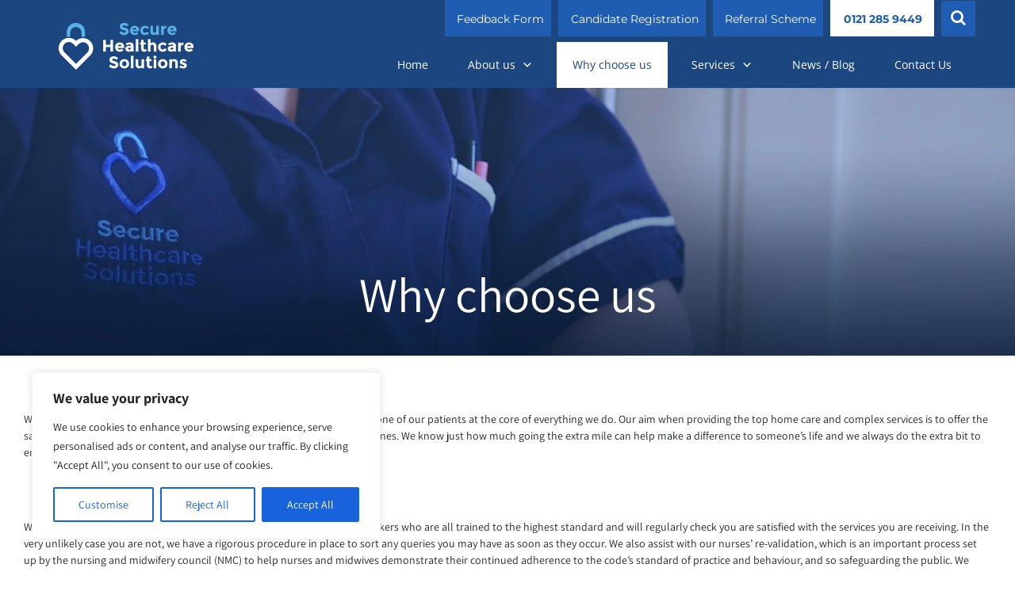

--- FILE ---
content_type: text/html; charset=UTF-8
request_url: https://securehealthcaresolutions.co.uk/why-choose-us/
body_size: 28411
content:
<!doctype html> 
<html dir="ltr" lang="en-GB" prefix="og: https://ogp.me/ns#"> 
<head>
<meta charset="UTF-8">
<link rel="preload" href="https://securehealthcaresolutions.co.uk/wp-content/cache/fvm/min/1767164333-cssd4ea73d25b5fd7ff7988c6ca7918160b7752ff70e81a04d304d18000ff07b.css" as="style" media="all" />
<script data-cfasync="false">if(navigator.userAgent.match(/MSIE|Internet Explorer/i)||navigator.userAgent.match(/Trident\/7\..*?rv:11/i)){var href=document.location.href;if(!href.match(/[?&]iebrowser/)){if(href.indexOf("?")==-1){if(href.indexOf("#")==-1){document.location.href=href+"?iebrowser=1"}else{document.location.href=href.replace("#","?iebrowser=1#")}}else{if(href.indexOf("#")==-1){document.location.href=href+"&iebrowser=1"}else{document.location.href=href.replace("#","&iebrowser=1#")}}}}</script>
<script data-cfasync="false">class FVMLoader{constructor(e){this.triggerEvents=e,this.eventOptions={passive:!0},this.userEventListener=this.triggerListener.bind(this),this.delayedScripts={normal:[],async:[],defer:[]},this.allJQueries=[]}_addUserInteractionListener(e){this.triggerEvents.forEach(t=>window.addEventListener(t,e.userEventListener,e.eventOptions))}_removeUserInteractionListener(e){this.triggerEvents.forEach(t=>window.removeEventListener(t,e.userEventListener,e.eventOptions))}triggerListener(){this._removeUserInteractionListener(this),"loading"===document.readyState?document.addEventListener("DOMContentLoaded",this._loadEverythingNow.bind(this)):this._loadEverythingNow()}async _loadEverythingNow(){this._runAllDelayedCSS(),this._delayEventListeners(),this._delayJQueryReady(this),this._handleDocumentWrite(),this._registerAllDelayedScripts(),await this._loadScriptsFromList(this.delayedScripts.normal),await this._loadScriptsFromList(this.delayedScripts.defer),await this._loadScriptsFromList(this.delayedScripts.async),await this._triggerDOMContentLoaded(),await this._triggerWindowLoad(),window.dispatchEvent(new Event("wpr-allScriptsLoaded"))}_registerAllDelayedScripts(){document.querySelectorAll("script[type=fvmdelay]").forEach(e=>{e.hasAttribute("src")?e.hasAttribute("async")&&!1!==e.async?this.delayedScripts.async.push(e):e.hasAttribute("defer")&&!1!==e.defer||"module"===e.getAttribute("data-type")?this.delayedScripts.defer.push(e):this.delayedScripts.normal.push(e):this.delayedScripts.normal.push(e)})}_runAllDelayedCSS(){document.querySelectorAll("link[rel=fvmdelay]").forEach(e=>{e.setAttribute("rel","stylesheet")})}async _transformScript(e){return await this._requestAnimFrame(),new Promise(t=>{const n=document.createElement("script");let r;[...e.attributes].forEach(e=>{let t=e.nodeName;"type"!==t&&("data-type"===t&&(t="type",r=e.nodeValue),n.setAttribute(t,e.nodeValue))}),e.hasAttribute("src")?(n.addEventListener("load",t),n.addEventListener("error",t)):(n.text=e.text,t()),e.parentNode.replaceChild(n,e)})}async _loadScriptsFromList(e){const t=e.shift();return t?(await this._transformScript(t),this._loadScriptsFromList(e)):Promise.resolve()}_delayEventListeners(){let e={};function t(t,n){!function(t){function n(n){return e[t].eventsToRewrite.indexOf(n)>=0?"wpr-"+n:n}e[t]||(e[t]={originalFunctions:{add:t.addEventListener,remove:t.removeEventListener},eventsToRewrite:[]},t.addEventListener=function(){arguments[0]=n(arguments[0]),e[t].originalFunctions.add.apply(t,arguments)},t.removeEventListener=function(){arguments[0]=n(arguments[0]),e[t].originalFunctions.remove.apply(t,arguments)})}(t),e[t].eventsToRewrite.push(n)}function n(e,t){let n=e[t];Object.defineProperty(e,t,{get:()=>n||function(){},set(r){e["wpr"+t]=n=r}})}t(document,"DOMContentLoaded"),t(window,"DOMContentLoaded"),t(window,"load"),t(window,"pageshow"),t(document,"readystatechange"),n(document,"onreadystatechange"),n(window,"onload"),n(window,"onpageshow")}_delayJQueryReady(e){let t=window.jQuery;Object.defineProperty(window,"jQuery",{get:()=>t,set(n){if(n&&n.fn&&!e.allJQueries.includes(n)){n.fn.ready=n.fn.init.prototype.ready=function(t){e.domReadyFired?t.bind(document)(n):document.addEventListener("DOMContentLoaded2",()=>t.bind(document)(n))};const t=n.fn.on;n.fn.on=n.fn.init.prototype.on=function(){if(this[0]===window){function e(e){return e.split(" ").map(e=>"load"===e||0===e.indexOf("load.")?"wpr-jquery-load":e).join(" ")}"string"==typeof arguments[0]||arguments[0]instanceof String?arguments[0]=e(arguments[0]):"object"==typeof arguments[0]&&Object.keys(arguments[0]).forEach(t=>{delete Object.assign(arguments[0],{[e(t)]:arguments[0][t]})[t]})}return t.apply(this,arguments),this},e.allJQueries.push(n)}t=n}})}async _triggerDOMContentLoaded(){this.domReadyFired=!0,await this._requestAnimFrame(),document.dispatchEvent(new Event("DOMContentLoaded2")),await this._requestAnimFrame(),window.dispatchEvent(new Event("DOMContentLoaded2")),await this._requestAnimFrame(),document.dispatchEvent(new Event("wpr-readystatechange")),await this._requestAnimFrame(),document.wpronreadystatechange&&document.wpronreadystatechange()}async _triggerWindowLoad(){await this._requestAnimFrame(),window.dispatchEvent(new Event("wpr-load")),await this._requestAnimFrame(),window.wpronload&&window.wpronload(),await this._requestAnimFrame(),this.allJQueries.forEach(e=>e(window).trigger("wpr-jquery-load")),window.dispatchEvent(new Event("wpr-pageshow")),await this._requestAnimFrame(),window.wpronpageshow&&window.wpronpageshow()}_handleDocumentWrite(){const e=new Map;document.write=document.writeln=function(t){const n=document.currentScript,r=document.createRange(),i=n.parentElement;let a=e.get(n);void 0===a&&(a=n.nextSibling,e.set(n,a));const s=document.createDocumentFragment();r.setStart(s,0),s.appendChild(r.createContextualFragment(t)),i.insertBefore(s,a)}}async _requestAnimFrame(){return new Promise(e=>requestAnimationFrame(e))}static run(){const e=new FVMLoader(["keydown","mousemove","touchmove","touchstart","touchend","wheel"]);e._addUserInteractionListener(e)}}FVMLoader.run();</script>
<meta name="facebook-domain-verification" content="tbef3sczn4bc3jvnawdk2wfmb3qdf1" />
<meta name="viewport" content="width=device-width, initial-scale=1">
<meta name="google-site-verification" content="OkTUHiowkaJyDMKiGQwfXr8hMcQr98pgjOVxZaaarZM" />
<script type="application/ld+json">{ "@context" : "https://schema.org", "@type" : "Organization", "name" : "Secure Healthcare Solutions UK", "url" : "https://securehealthcaresolutions.co.uk/", "sameAs" : ["https://www.facebook.com/Securehealthcaresolutions/","https://www.instagram.com/secure_healthcare_solutions_/"], "logo": "https://securehealthcaresolutions.co.uk/wp-content/uploads/2018/10/logo-securehealthcaresolutions.png", "legalName" : "Secure Healthcare Solutions UK", "address":[ { "@type": "PostalAddress", "addressCountry": "UK", "addressLocality": "Grand Station", "addressRegion": "WV", "streetAddress": "Grand Station., Sun St, Wolverhampton WV10 0BF"}], "contactPoint" :[ { "@type" : "ContactPoint", "telephone" : "0121 285 9449", "contactType" : "Customer Service"} ], "aggregateRating": { "@type": "AggregateRating", "ratingValue": "5.0", "reviewCount": "150" } }</script>
<title>Choose Secure Healthcare Solutions - Discover Why</title>
<meta name="description" content="Get to know why Secure Healthcare Solutions is the right choice for your healthcare needs - From nursing &amp; home care staffing to expert solutions. Learn more now." />
<meta name="robots" content="max-image-preview:large" />
<link rel="canonical" href="https://securehealthcaresolutions.co.uk/why-choose-us/" />
<meta property="og:locale" content="en_GB" />
<meta property="og:site_name" content="Secure Healthcare Solutions | Healthcare Staffing solutions across England for Nurses, Healthcare Assistants, Allied Health Professionals and GP&#039;s to name a few." />
<meta property="og:type" content="article" />
<meta property="og:title" content="Choose Secure Healthcare Solutions - Discover Why" />
<meta property="og:description" content="Get to know why Secure Healthcare Solutions is the right choice for your healthcare needs - From nursing &amp; home care staffing to expert solutions. Learn more now." />
<meta property="og:url" content="https://securehealthcaresolutions.co.uk/why-choose-us/" />
<meta property="og:image" content="https://securehealthcaresolutions.co.uk/wp-content/uploads/2018/10/logo-securehealthcaresolutions.png" />
<meta property="og:image:secure_url" content="https://securehealthcaresolutions.co.uk/wp-content/uploads/2018/10/logo-securehealthcaresolutions.png" />
<meta property="article:published_time" content="2020-09-29T11:15:07+00:00" />
<meta property="article:modified_time" content="2025-05-05T13:43:12+00:00" />
<meta name="twitter:card" content="summary" />
<meta name="twitter:title" content="Choose Secure Healthcare Solutions - Discover Why" />
<meta name="twitter:description" content="Get to know why Secure Healthcare Solutions is the right choice for your healthcare needs - From nursing &amp; home care staffing to expert solutions. Learn more now." />
<meta name="twitter:image" content="https://securehealthcaresolutions.co.uk/wp-content/uploads/2018/10/logo-securehealthcaresolutions.png" />
<script type="application/ld+json" class="aioseo-schema">
{"@context":"https:\/\/schema.org","@graph":[{"@type":"BreadcrumbList","@id":"https:\/\/securehealthcaresolutions.co.uk\/why-choose-us\/#breadcrumblist","itemListElement":[{"@type":"ListItem","@id":"https:\/\/securehealthcaresolutions.co.uk#listItem","position":1,"name":"Home","item":"https:\/\/securehealthcaresolutions.co.uk","nextItem":{"@type":"ListItem","@id":"https:\/\/securehealthcaresolutions.co.uk\/why-choose-us\/#listItem","name":"Why choose us"}},{"@type":"ListItem","@id":"https:\/\/securehealthcaresolutions.co.uk\/why-choose-us\/#listItem","position":2,"name":"Why choose us","previousItem":{"@type":"ListItem","@id":"https:\/\/securehealthcaresolutions.co.uk#listItem","name":"Home"}}]},{"@type":"Organization","@id":"https:\/\/securehealthcaresolutions.co.uk\/#organization","name":"Secure Healthcare Solutions","description":"Healthcare Staffing solutions across England for Nurses, Healthcare Assistants, Allied Health Professionals and GP's to name a few.","url":"https:\/\/securehealthcaresolutions.co.uk\/","logo":{"@type":"ImageObject","url":"https:\/\/securehealthcaresolutions.co.uk\/wp-content\/uploads\/2018\/10\/logo-securehealthcaresolutions.png","@id":"https:\/\/securehealthcaresolutions.co.uk\/why-choose-us\/#organizationLogo","width":170,"height":59,"caption":"logo-securehealthcaresolutions"},"image":{"@id":"https:\/\/securehealthcaresolutions.co.uk\/why-choose-us\/#organizationLogo"}},{"@type":"WebPage","@id":"https:\/\/securehealthcaresolutions.co.uk\/why-choose-us\/#webpage","url":"https:\/\/securehealthcaresolutions.co.uk\/why-choose-us\/","name":"Choose Secure Healthcare Solutions - Discover Why","description":"Get to know why Secure Healthcare Solutions is the right choice for your healthcare needs - From nursing & home care staffing to expert solutions. Learn more now.","inLanguage":"en-GB","isPartOf":{"@id":"https:\/\/securehealthcaresolutions.co.uk\/#website"},"breadcrumb":{"@id":"https:\/\/securehealthcaresolutions.co.uk\/why-choose-us\/#breadcrumblist"},"datePublished":"2020-09-29T12:15:07+01:00","dateModified":"2025-05-05T14:43:12+01:00"},{"@type":"WebSite","@id":"https:\/\/securehealthcaresolutions.co.uk\/#website","url":"https:\/\/securehealthcaresolutions.co.uk\/","name":"Secure Healthcare Solutions","description":"Healthcare Staffing solutions across England for Nurses, Healthcare Assistants, Allied Health Professionals and GP's to name a few.","inLanguage":"en-GB","publisher":{"@id":"https:\/\/securehealthcaresolutions.co.uk\/#organization"}}]}
</script>
<link rel="alternate" type="application/rss+xml" title="Secure Healthcare Solutions &raquo; Feed" href="https://securehealthcaresolutions.co.uk/feed/" />
<link rel="alternate" type="application/rss+xml" title="Secure Healthcare Solutions &raquo; Comments Feed" href="https://securehealthcaresolutions.co.uk/comments/feed/" />
<meta name="google-adsense-platform-account" content="ca-host-pub-2644536267352236">
<meta name="google-adsense-platform-domain" content="sitekit.withgoogle.com">
<link rel="stylesheet" href="https://securehealthcaresolutions.co.uk/wp-content/cache/fvm/min/1767164333-cssd4ea73d25b5fd7ff7988c6ca7918160b7752ff70e81a04d304d18000ff07b.css" media="all" /> 
<script src="https://cdnjs.cloudflare.com/ajax/libs/jquery/1.11.3/jquery.min.js" crossorigin="anonymous"></script>
<script src="https://cdn.tutorialjinni.com/jquery.isotope/3.0.6/isotope.pkgd.js" crossorigin="anonymous"></script>
<script>(function(w,d,s,l,i){w[l]=w[l]||[];w[l].push({'gtm.start':
new Date().getTime(),event:'gtm.js'});var f=d.getElementsByTagName(s)[0],
j=d.createElement(s),dl=l!='dataLayer'?'&l='+l:'';j.async=true;j.src=
'https://www.googletagmanager.com/gtm.js?id='+i+dl;f.parentNode.insertBefore(j,f);
})(window,document,'script','dataLayer','GTM-ML25D7L');</script>
<script async src="https://www.googletagmanager.com/gtag/js?id=G-6XZ1JGP5DT"></script>
<script>
window.dataLayer = window.dataLayer || [];
function gtag(){dataLayer.push(arguments);}
gtag('js', new Date());
gtag('config', 'G-6XZ1JGP5DT');
</script>
<script type="text/javascript">
var Tawk_API=Tawk_API||{}, Tawk_LoadStart=new Date();
(function(){
var s1=document.createElement("script"),s0=document.getElementsByTagName("script")[0];
s1.async=true;
s1.src='https://embed.tawk.to/577e32135447f46a0a7751d2/default';
s1.charset='UTF-8';
s1.setAttribute('crossorigin','*');
s0.parentNode.insertBefore(s1,s0);
})();
</script>
<link rel="profile" href="https://gmpg.org/xfn/11"> 
<style media="all">img:is([sizes="auto" i],[sizes^="auto," i]){contain-intrinsic-size:3000px 1500px}</style> 
<link rel="amphtml" href="https://securehealthcaresolutions.co.uk/why-choose-us/amp/" /> 
<style id='classic-theme-styles-inline-css' type='text/css' media="all">/*! This file is auto-generated */ .wp-block-button__link{color:#fff;background-color:#32373c;border-radius:9999px;box-shadow:none;text-decoration:none;padding:calc(.667em + 2px) calc(1.333em + 2px);font-size:1.125em}.wp-block-file__button{background:#32373c;color:#fff;text-decoration:none}</style> 
<style id='global-styles-inline-css' type='text/css' media="all">:root{--wp--preset--aspect-ratio--square:1;--wp--preset--aspect-ratio--4-3:4/3;--wp--preset--aspect-ratio--3-4:3/4;--wp--preset--aspect-ratio--3-2:3/2;--wp--preset--aspect-ratio--2-3:2/3;--wp--preset--aspect-ratio--16-9:16/9;--wp--preset--aspect-ratio--9-16:9/16;--wp--preset--color--black:#000000;--wp--preset--color--cyan-bluish-gray:#abb8c3;--wp--preset--color--white:#ffffff;--wp--preset--color--pale-pink:#f78da7;--wp--preset--color--vivid-red:#cf2e2e;--wp--preset--color--luminous-vivid-orange:#ff6900;--wp--preset--color--luminous-vivid-amber:#fcb900;--wp--preset--color--light-green-cyan:#7bdcb5;--wp--preset--color--vivid-green-cyan:#00d084;--wp--preset--color--pale-cyan-blue:#8ed1fc;--wp--preset--color--vivid-cyan-blue:#0693e3;--wp--preset--color--vivid-purple:#9b51e0;--wp--preset--gradient--vivid-cyan-blue-to-vivid-purple:linear-gradient(135deg,rgba(6,147,227,1) 0%,rgb(155,81,224) 100%);--wp--preset--gradient--light-green-cyan-to-vivid-green-cyan:linear-gradient(135deg,rgb(122,220,180) 0%,rgb(0,208,130) 100%);--wp--preset--gradient--luminous-vivid-amber-to-luminous-vivid-orange:linear-gradient(135deg,rgba(252,185,0,1) 0%,rgba(255,105,0,1) 100%);--wp--preset--gradient--luminous-vivid-orange-to-vivid-red:linear-gradient(135deg,rgba(255,105,0,1) 0%,rgb(207,46,46) 100%);--wp--preset--gradient--very-light-gray-to-cyan-bluish-gray:linear-gradient(135deg,rgb(238,238,238) 0%,rgb(169,184,195) 100%);--wp--preset--gradient--cool-to-warm-spectrum:linear-gradient(135deg,rgb(74,234,220) 0%,rgb(151,120,209) 20%,rgb(207,42,186) 40%,rgb(238,44,130) 60%,rgb(251,105,98) 80%,rgb(254,248,76) 100%);--wp--preset--gradient--blush-light-purple:linear-gradient(135deg,rgb(255,206,236) 0%,rgb(152,150,240) 100%);--wp--preset--gradient--blush-bordeaux:linear-gradient(135deg,rgb(254,205,165) 0%,rgb(254,45,45) 50%,rgb(107,0,62) 100%);--wp--preset--gradient--luminous-dusk:linear-gradient(135deg,rgb(255,203,112) 0%,rgb(199,81,192) 50%,rgb(65,88,208) 100%);--wp--preset--gradient--pale-ocean:linear-gradient(135deg,rgb(255,245,203) 0%,rgb(182,227,212) 50%,rgb(51,167,181) 100%);--wp--preset--gradient--electric-grass:linear-gradient(135deg,rgb(202,248,128) 0%,rgb(113,206,126) 100%);--wp--preset--gradient--midnight:linear-gradient(135deg,rgb(2,3,129) 0%,rgb(40,116,252) 100%);--wp--preset--font-size--small:13px;--wp--preset--font-size--medium:20px;--wp--preset--font-size--large:36px;--wp--preset--font-size--x-large:42px;--wp--preset--spacing--20:0.44rem;--wp--preset--spacing--30:0.67rem;--wp--preset--spacing--40:1rem;--wp--preset--spacing--50:1.5rem;--wp--preset--spacing--60:2.25rem;--wp--preset--spacing--70:3.38rem;--wp--preset--spacing--80:5.06rem;--wp--preset--shadow--natural:6px 6px 9px rgba(0, 0, 0, 0.2);--wp--preset--shadow--deep:12px 12px 50px rgba(0, 0, 0, 0.4);--wp--preset--shadow--sharp:6px 6px 0px rgba(0, 0, 0, 0.2);--wp--preset--shadow--outlined:6px 6px 0px -3px rgba(255, 255, 255, 1), 6px 6px rgba(0, 0, 0, 1);--wp--preset--shadow--crisp:6px 6px 0px rgba(0, 0, 0, 1)}:where(.is-layout-flex){gap:.5em}:where(.is-layout-grid){gap:.5em}body .is-layout-flex{display:flex}.is-layout-flex{flex-wrap:wrap;align-items:center}.is-layout-flex>:is(*,div){margin:0}body .is-layout-grid{display:grid}.is-layout-grid>:is(*,div){margin:0}:where(.wp-block-columns.is-layout-flex){gap:2em}:where(.wp-block-columns.is-layout-grid){gap:2em}:where(.wp-block-post-template.is-layout-flex){gap:1.25em}:where(.wp-block-post-template.is-layout-grid){gap:1.25em}.has-black-color{color:var(--wp--preset--color--black)!important}.has-cyan-bluish-gray-color{color:var(--wp--preset--color--cyan-bluish-gray)!important}.has-white-color{color:var(--wp--preset--color--white)!important}.has-pale-pink-color{color:var(--wp--preset--color--pale-pink)!important}.has-vivid-red-color{color:var(--wp--preset--color--vivid-red)!important}.has-luminous-vivid-orange-color{color:var(--wp--preset--color--luminous-vivid-orange)!important}.has-luminous-vivid-amber-color{color:var(--wp--preset--color--luminous-vivid-amber)!important}.has-light-green-cyan-color{color:var(--wp--preset--color--light-green-cyan)!important}.has-vivid-green-cyan-color{color:var(--wp--preset--color--vivid-green-cyan)!important}.has-pale-cyan-blue-color{color:var(--wp--preset--color--pale-cyan-blue)!important}.has-vivid-cyan-blue-color{color:var(--wp--preset--color--vivid-cyan-blue)!important}.has-vivid-purple-color{color:var(--wp--preset--color--vivid-purple)!important}.has-black-background-color{background-color:var(--wp--preset--color--black)!important}.has-cyan-bluish-gray-background-color{background-color:var(--wp--preset--color--cyan-bluish-gray)!important}.has-white-background-color{background-color:var(--wp--preset--color--white)!important}.has-pale-pink-background-color{background-color:var(--wp--preset--color--pale-pink)!important}.has-vivid-red-background-color{background-color:var(--wp--preset--color--vivid-red)!important}.has-luminous-vivid-orange-background-color{background-color:var(--wp--preset--color--luminous-vivid-orange)!important}.has-luminous-vivid-amber-background-color{background-color:var(--wp--preset--color--luminous-vivid-amber)!important}.has-light-green-cyan-background-color{background-color:var(--wp--preset--color--light-green-cyan)!important}.has-vivid-green-cyan-background-color{background-color:var(--wp--preset--color--vivid-green-cyan)!important}.has-pale-cyan-blue-background-color{background-color:var(--wp--preset--color--pale-cyan-blue)!important}.has-vivid-cyan-blue-background-color{background-color:var(--wp--preset--color--vivid-cyan-blue)!important}.has-vivid-purple-background-color{background-color:var(--wp--preset--color--vivid-purple)!important}.has-black-border-color{border-color:var(--wp--preset--color--black)!important}.has-cyan-bluish-gray-border-color{border-color:var(--wp--preset--color--cyan-bluish-gray)!important}.has-white-border-color{border-color:var(--wp--preset--color--white)!important}.has-pale-pink-border-color{border-color:var(--wp--preset--color--pale-pink)!important}.has-vivid-red-border-color{border-color:var(--wp--preset--color--vivid-red)!important}.has-luminous-vivid-orange-border-color{border-color:var(--wp--preset--color--luminous-vivid-orange)!important}.has-luminous-vivid-amber-border-color{border-color:var(--wp--preset--color--luminous-vivid-amber)!important}.has-light-green-cyan-border-color{border-color:var(--wp--preset--color--light-green-cyan)!important}.has-vivid-green-cyan-border-color{border-color:var(--wp--preset--color--vivid-green-cyan)!important}.has-pale-cyan-blue-border-color{border-color:var(--wp--preset--color--pale-cyan-blue)!important}.has-vivid-cyan-blue-border-color{border-color:var(--wp--preset--color--vivid-cyan-blue)!important}.has-vivid-purple-border-color{border-color:var(--wp--preset--color--vivid-purple)!important}.has-vivid-cyan-blue-to-vivid-purple-gradient-background{background:var(--wp--preset--gradient--vivid-cyan-blue-to-vivid-purple)!important}.has-light-green-cyan-to-vivid-green-cyan-gradient-background{background:var(--wp--preset--gradient--light-green-cyan-to-vivid-green-cyan)!important}.has-luminous-vivid-amber-to-luminous-vivid-orange-gradient-background{background:var(--wp--preset--gradient--luminous-vivid-amber-to-luminous-vivid-orange)!important}.has-luminous-vivid-orange-to-vivid-red-gradient-background{background:var(--wp--preset--gradient--luminous-vivid-orange-to-vivid-red)!important}.has-very-light-gray-to-cyan-bluish-gray-gradient-background{background:var(--wp--preset--gradient--very-light-gray-to-cyan-bluish-gray)!important}.has-cool-to-warm-spectrum-gradient-background{background:var(--wp--preset--gradient--cool-to-warm-spectrum)!important}.has-blush-light-purple-gradient-background{background:var(--wp--preset--gradient--blush-light-purple)!important}.has-blush-bordeaux-gradient-background{background:var(--wp--preset--gradient--blush-bordeaux)!important}.has-luminous-dusk-gradient-background{background:var(--wp--preset--gradient--luminous-dusk)!important}.has-pale-ocean-gradient-background{background:var(--wp--preset--gradient--pale-ocean)!important}.has-electric-grass-gradient-background{background:var(--wp--preset--gradient--electric-grass)!important}.has-midnight-gradient-background{background:var(--wp--preset--gradient--midnight)!important}.has-small-font-size{font-size:var(--wp--preset--font-size--small)!important}.has-medium-font-size{font-size:var(--wp--preset--font-size--medium)!important}.has-large-font-size{font-size:var(--wp--preset--font-size--large)!important}.has-x-large-font-size{font-size:var(--wp--preset--font-size--x-large)!important}:where(.wp-block-post-template.is-layout-flex){gap:1.25em}:where(.wp-block-post-template.is-layout-grid){gap:1.25em}:where(.wp-block-columns.is-layout-flex){gap:2em}:where(.wp-block-columns.is-layout-grid){gap:2em}:root :where(.wp-block-pullquote){font-size:1.5em;line-height:1.6}</style> 
<style id='contact-form-7-inline-css' type='text/css' media="all">.wpcf7 .wpcf7-recaptcha iframe{margin-bottom:0}.wpcf7 .wpcf7-recaptcha[data-align="center"]>div{margin:0 auto}.wpcf7 .wpcf7-recaptcha[data-align="right"]>div{margin:0 0 0 auto}</style> 
<link rel='stylesheet' id='megamenu-css' href='https://securehealthcaresolutions.co.uk/wp-content/uploads/maxmegamenu/style.css' type='text/css' media='all' /> 
<script type="text/javascript" id="cookie-law-info-js-extra">
/* <![CDATA[ */
var _ckyConfig = {"_ipData":[],"_assetsURL":"https:\/\/securehealthcaresolutions.co.uk\/wp-content\/plugins\/cookie-law-info\/lite\/frontend\/images\/","_publicURL":"https:\/\/securehealthcaresolutions.co.uk","_expiry":"365","_categories":[{"name":"Necessary","slug":"necessary","isNecessary":true,"ccpaDoNotSell":true,"cookies":[],"active":true,"defaultConsent":{"gdpr":true,"ccpa":true}},{"name":"Functional","slug":"functional","isNecessary":false,"ccpaDoNotSell":true,"cookies":[],"active":true,"defaultConsent":{"gdpr":false,"ccpa":false}},{"name":"Analytics","slug":"analytics","isNecessary":false,"ccpaDoNotSell":true,"cookies":[],"active":true,"defaultConsent":{"gdpr":false,"ccpa":false}},{"name":"Performance","slug":"performance","isNecessary":false,"ccpaDoNotSell":true,"cookies":[],"active":true,"defaultConsent":{"gdpr":false,"ccpa":false}},{"name":"Advertisement","slug":"advertisement","isNecessary":false,"ccpaDoNotSell":true,"cookies":[],"active":true,"defaultConsent":{"gdpr":false,"ccpa":false}}],"_activeLaw":"gdpr","_rootDomain":"","_block":"1","_showBanner":"1","_bannerConfig":{"settings":{"type":"box","preferenceCenterType":"popup","position":"bottom-left","applicableLaw":"gdpr"},"behaviours":{"reloadBannerOnAccept":false,"loadAnalyticsByDefault":false,"animations":{"onLoad":"animate","onHide":"sticky"}},"config":{"revisitConsent":{"status":true,"tag":"revisit-consent","position":"bottom-left","meta":{"url":"#"},"styles":{"background-color":"#0056A7"},"elements":{"title":{"type":"text","tag":"revisit-consent-title","status":true,"styles":{"color":"#0056a7"}}}},"preferenceCenter":{"toggle":{"status":true,"tag":"detail-category-toggle","type":"toggle","states":{"active":{"styles":{"background-color":"#1863DC"}},"inactive":{"styles":{"background-color":"#D0D5D2"}}}}},"categoryPreview":{"status":false,"toggle":{"status":true,"tag":"detail-category-preview-toggle","type":"toggle","states":{"active":{"styles":{"background-color":"#1863DC"}},"inactive":{"styles":{"background-color":"#D0D5D2"}}}}},"videoPlaceholder":{"status":true,"styles":{"background-color":"#000000","border-color":"#000000","color":"#ffffff"}},"readMore":{"status":false,"tag":"readmore-button","type":"link","meta":{"noFollow":true,"newTab":true},"styles":{"color":"#1863DC","background-color":"transparent","border-color":"transparent"}},"auditTable":{"status":true},"optOption":{"status":true,"toggle":{"status":true,"tag":"optout-option-toggle","type":"toggle","states":{"active":{"styles":{"background-color":"#1863dc"}},"inactive":{"styles":{"background-color":"#FFFFFF"}}}}}}},"_version":"3.3.5","_logConsent":"1","_tags":[{"tag":"accept-button","styles":{"color":"#FFFFFF","background-color":"#1863DC","border-color":"#1863DC"}},{"tag":"reject-button","styles":{"color":"#1863DC","background-color":"transparent","border-color":"#1863DC"}},{"tag":"settings-button","styles":{"color":"#1863DC","background-color":"transparent","border-color":"#1863DC"}},{"tag":"readmore-button","styles":{"color":"#1863DC","background-color":"transparent","border-color":"transparent"}},{"tag":"donotsell-button","styles":{"color":"#1863DC","background-color":"transparent","border-color":"transparent"}},{"tag":"accept-button","styles":{"color":"#FFFFFF","background-color":"#1863DC","border-color":"#1863DC"}},{"tag":"revisit-consent","styles":{"background-color":"#0056A7"}}],"_shortCodes":[{"key":"cky_readmore","content":"<a href=\"#\" class=\"cky-policy\" aria-label=\"Cookie Policy\" target=\"_blank\" rel=\"noopener\" data-cky-tag=\"readmore-button\">Cookie Policy<\/a>","tag":"readmore-button","status":false,"attributes":{"rel":"nofollow","target":"_blank"}},{"key":"cky_show_desc","content":"<button class=\"cky-show-desc-btn\" data-cky-tag=\"show-desc-button\" aria-label=\"Show more\">Show more<\/button>","tag":"show-desc-button","status":true,"attributes":[]},{"key":"cky_hide_desc","content":"<button class=\"cky-show-desc-btn\" data-cky-tag=\"hide-desc-button\" aria-label=\"Show less\">Show less<\/button>","tag":"hide-desc-button","status":true,"attributes":[]},{"key":"cky_category_toggle_label","content":"[cky_{{status}}_category_label] [cky_preference_{{category_slug}}_title]","tag":"","status":true,"attributes":[]},{"key":"cky_enable_category_label","content":"Enable","tag":"","status":true,"attributes":[]},{"key":"cky_disable_category_label","content":"Disable","tag":"","status":true,"attributes":[]},{"key":"cky_video_placeholder","content":"<div class=\"video-placeholder-normal\" data-cky-tag=\"video-placeholder\" id=\"[UNIQUEID]\"><p class=\"video-placeholder-text-normal\" data-cky-tag=\"placeholder-title\">Please accept cookies to access this content<\/p><\/div>","tag":"","status":true,"attributes":[]},{"key":"cky_enable_optout_label","content":"Enable","tag":"","status":true,"attributes":[]},{"key":"cky_disable_optout_label","content":"Disable","tag":"","status":true,"attributes":[]},{"key":"cky_optout_toggle_label","content":"[cky_{{status}}_optout_label] [cky_optout_option_title]","tag":"","status":true,"attributes":[]},{"key":"cky_optout_option_title","content":"Do Not Sell or Share My Personal Information","tag":"","status":true,"attributes":[]},{"key":"cky_optout_close_label","content":"Close","tag":"","status":true,"attributes":[]},{"key":"cky_preference_close_label","content":"Close","tag":"","status":true,"attributes":[]}],"_rtl":"","_language":"en","_providersToBlock":[]};
var _ckyStyles = {"css":".cky-overlay{background: #000000; opacity: 0.4; position: fixed; top: 0; left: 0; width: 100%; height: 100%; z-index: 99999999;}.cky-hide{display: none;}.cky-btn-revisit-wrapper{display: flex; align-items: center; justify-content: center; background: #0056a7; width: 45px; height: 45px; border-radius: 50%; position: fixed; z-index: 999999; cursor: pointer;}.cky-revisit-bottom-left{bottom: 15px; left: 15px;}.cky-revisit-bottom-right{bottom: 15px; right: 15px;}.cky-btn-revisit-wrapper .cky-btn-revisit{display: flex; align-items: center; justify-content: center; background: none; border: none; cursor: pointer; position: relative; margin: 0; padding: 0;}.cky-btn-revisit-wrapper .cky-btn-revisit img{max-width: fit-content; margin: 0; height: 30px; width: 30px;}.cky-revisit-bottom-left:hover::before{content: attr(data-tooltip); position: absolute; background: #4e4b66; color: #ffffff; left: calc(100% + 7px); font-size: 12px; line-height: 16px; width: max-content; padding: 4px 8px; border-radius: 4px;}.cky-revisit-bottom-left:hover::after{position: absolute; content: \"\"; border: 5px solid transparent; left: calc(100% + 2px); border-left-width: 0; border-right-color: #4e4b66;}.cky-revisit-bottom-right:hover::before{content: attr(data-tooltip); position: absolute; background: #4e4b66; color: #ffffff; right: calc(100% + 7px); font-size: 12px; line-height: 16px; width: max-content; padding: 4px 8px; border-radius: 4px;}.cky-revisit-bottom-right:hover::after{position: absolute; content: \"\"; border: 5px solid transparent; right: calc(100% + 2px); border-right-width: 0; border-left-color: #4e4b66;}.cky-revisit-hide{display: none;}.cky-consent-container{position: fixed; width: 440px; box-sizing: border-box; z-index: 9999999; border-radius: 6px;}.cky-consent-container .cky-consent-bar{background: #ffffff; border: 1px solid; padding: 20px 26px; box-shadow: 0 -1px 10px 0 #acabab4d; border-radius: 6px;}.cky-box-bottom-left{bottom: 40px; left: 40px;}.cky-box-bottom-right{bottom: 40px; right: 40px;}.cky-box-top-left{top: 40px; left: 40px;}.cky-box-top-right{top: 40px; right: 40px;}.cky-custom-brand-logo-wrapper .cky-custom-brand-logo{width: 100px; height: auto; margin: 0 0 12px 0;}.cky-notice .cky-title{color: #212121; font-weight: 700; font-size: 18px; line-height: 24px; margin: 0 0 12px 0;}.cky-notice-des *,.cky-preference-content-wrapper *,.cky-accordion-header-des *,.cky-gpc-wrapper .cky-gpc-desc *{font-size: 14px;}.cky-notice-des{color: #212121; font-size: 14px; line-height: 24px; font-weight: 400;}.cky-notice-des img{height: 25px; width: 25px;}.cky-consent-bar .cky-notice-des p,.cky-gpc-wrapper .cky-gpc-desc p,.cky-preference-body-wrapper .cky-preference-content-wrapper p,.cky-accordion-header-wrapper .cky-accordion-header-des p,.cky-cookie-des-table li div:last-child p{color: inherit; margin-top: 0; overflow-wrap: break-word;}.cky-notice-des P:last-child,.cky-preference-content-wrapper p:last-child,.cky-cookie-des-table li div:last-child p:last-child,.cky-gpc-wrapper .cky-gpc-desc p:last-child{margin-bottom: 0;}.cky-notice-des a.cky-policy,.cky-notice-des button.cky-policy{font-size: 14px; color: #1863dc; white-space: nowrap; cursor: pointer; background: transparent; border: 1px solid; text-decoration: underline;}.cky-notice-des button.cky-policy{padding: 0;}.cky-notice-des a.cky-policy:focus-visible,.cky-notice-des button.cky-policy:focus-visible,.cky-preference-content-wrapper .cky-show-desc-btn:focus-visible,.cky-accordion-header .cky-accordion-btn:focus-visible,.cky-preference-header .cky-btn-close:focus-visible,.cky-switch input[type=\"checkbox\"]:focus-visible,.cky-footer-wrapper a:focus-visible,.cky-btn:focus-visible{outline: 2px solid #1863dc; outline-offset: 2px;}.cky-btn:focus:not(:focus-visible),.cky-accordion-header .cky-accordion-btn:focus:not(:focus-visible),.cky-preference-content-wrapper .cky-show-desc-btn:focus:not(:focus-visible),.cky-btn-revisit-wrapper .cky-btn-revisit:focus:not(:focus-visible),.cky-preference-header .cky-btn-close:focus:not(:focus-visible),.cky-consent-bar .cky-banner-btn-close:focus:not(:focus-visible){outline: 0;}button.cky-show-desc-btn:not(:hover):not(:active){color: #1863dc; background: transparent;}button.cky-accordion-btn:not(:hover):not(:active),button.cky-banner-btn-close:not(:hover):not(:active),button.cky-btn-revisit:not(:hover):not(:active),button.cky-btn-close:not(:hover):not(:active){background: transparent;}.cky-consent-bar button:hover,.cky-modal.cky-modal-open button:hover,.cky-consent-bar button:focus,.cky-modal.cky-modal-open button:focus{text-decoration: none;}.cky-notice-btn-wrapper{display: flex; justify-content: flex-start; align-items: center; flex-wrap: wrap; margin-top: 16px;}.cky-notice-btn-wrapper .cky-btn{text-shadow: none; box-shadow: none;}.cky-btn{flex: auto; max-width: 100%; font-size: 14px; font-family: inherit; line-height: 24px; padding: 8px; font-weight: 500; margin: 0 8px 0 0; border-radius: 2px; cursor: pointer; text-align: center; text-transform: none; min-height: 0;}.cky-btn:hover{opacity: 0.8;}.cky-btn-customize{color: #1863dc; background: transparent; border: 2px solid #1863dc;}.cky-btn-reject{color: #1863dc; background: transparent; border: 2px solid #1863dc;}.cky-btn-accept{background: #1863dc; color: #ffffff; border: 2px solid #1863dc;}.cky-btn:last-child{margin-right: 0;}@media (max-width: 576px){.cky-box-bottom-left{bottom: 0; left: 0;}.cky-box-bottom-right{bottom: 0; right: 0;}.cky-box-top-left{top: 0; left: 0;}.cky-box-top-right{top: 0; right: 0;}}@media (max-width: 440px){.cky-box-bottom-left, .cky-box-bottom-right, .cky-box-top-left, .cky-box-top-right{width: 100%; max-width: 100%;}.cky-consent-container .cky-consent-bar{padding: 20px 0;}.cky-custom-brand-logo-wrapper, .cky-notice .cky-title, .cky-notice-des, .cky-notice-btn-wrapper{padding: 0 24px;}.cky-notice-des{max-height: 40vh; overflow-y: scroll;}.cky-notice-btn-wrapper{flex-direction: column; margin-top: 0;}.cky-btn{width: 100%; margin: 10px 0 0 0;}.cky-notice-btn-wrapper .cky-btn-customize{order: 2;}.cky-notice-btn-wrapper .cky-btn-reject{order: 3;}.cky-notice-btn-wrapper .cky-btn-accept{order: 1; margin-top: 16px;}}@media (max-width: 352px){.cky-notice .cky-title{font-size: 16px;}.cky-notice-des *{font-size: 12px;}.cky-notice-des, .cky-btn{font-size: 12px;}}.cky-modal.cky-modal-open{display: flex; visibility: visible; -webkit-transform: translate(-50%, -50%); -moz-transform: translate(-50%, -50%); -ms-transform: translate(-50%, -50%); -o-transform: translate(-50%, -50%); transform: translate(-50%, -50%); top: 50%; left: 50%; transition: all 1s ease;}.cky-modal{box-shadow: 0 32px 68px rgba(0, 0, 0, 0.3); margin: 0 auto; position: fixed; max-width: 100%; background: #ffffff; top: 50%; box-sizing: border-box; border-radius: 6px; z-index: 999999999; color: #212121; -webkit-transform: translate(-50%, 100%); -moz-transform: translate(-50%, 100%); -ms-transform: translate(-50%, 100%); -o-transform: translate(-50%, 100%); transform: translate(-50%, 100%); visibility: hidden; transition: all 0s ease;}.cky-preference-center{max-height: 79vh; overflow: hidden; width: 845px; overflow: hidden; flex: 1 1 0; display: flex; flex-direction: column; border-radius: 6px;}.cky-preference-header{display: flex; align-items: center; justify-content: space-between; padding: 22px 24px; border-bottom: 1px solid;}.cky-preference-header .cky-preference-title{font-size: 18px; font-weight: 700; line-height: 24px;}.cky-preference-header .cky-btn-close{margin: 0; cursor: pointer; vertical-align: middle; padding: 0; background: none; border: none; width: auto; height: auto; min-height: 0; line-height: 0; text-shadow: none; box-shadow: none;}.cky-preference-header .cky-btn-close img{margin: 0; height: 10px; width: 10px;}.cky-preference-body-wrapper{padding: 0 24px; flex: 1; overflow: auto; box-sizing: border-box;}.cky-preference-content-wrapper,.cky-gpc-wrapper .cky-gpc-desc{font-size: 14px; line-height: 24px; font-weight: 400; padding: 12px 0;}.cky-preference-content-wrapper{border-bottom: 1px solid;}.cky-preference-content-wrapper img{height: 25px; width: 25px;}.cky-preference-content-wrapper .cky-show-desc-btn{font-size: 14px; font-family: inherit; color: #1863dc; text-decoration: none; line-height: 24px; padding: 0; margin: 0; white-space: nowrap; cursor: pointer; background: transparent; border-color: transparent; text-transform: none; min-height: 0; text-shadow: none; box-shadow: none;}.cky-accordion-wrapper{margin-bottom: 10px;}.cky-accordion{border-bottom: 1px solid;}.cky-accordion:last-child{border-bottom: none;}.cky-accordion .cky-accordion-item{display: flex; margin-top: 10px;}.cky-accordion .cky-accordion-body{display: none;}.cky-accordion.cky-accordion-active .cky-accordion-body{display: block; padding: 0 22px; margin-bottom: 16px;}.cky-accordion-header-wrapper{cursor: pointer; width: 100%;}.cky-accordion-item .cky-accordion-header{display: flex; justify-content: space-between; align-items: center;}.cky-accordion-header .cky-accordion-btn{font-size: 16px; font-family: inherit; color: #212121; line-height: 24px; background: none; border: none; font-weight: 700; padding: 0; margin: 0; cursor: pointer; text-transform: none; min-height: 0; text-shadow: none; box-shadow: none;}.cky-accordion-header .cky-always-active{color: #008000; font-weight: 600; line-height: 24px; font-size: 14px;}.cky-accordion-header-des{font-size: 14px; line-height: 24px; margin: 10px 0 16px 0;}.cky-accordion-chevron{margin-right: 22px; position: relative; cursor: pointer;}.cky-accordion-chevron-hide{display: none;}.cky-accordion .cky-accordion-chevron i::before{content: \"\"; position: absolute; border-right: 1.4px solid; border-bottom: 1.4px solid; border-color: inherit; height: 6px; width: 6px; -webkit-transform: rotate(-45deg); -moz-transform: rotate(-45deg); -ms-transform: rotate(-45deg); -o-transform: rotate(-45deg); transform: rotate(-45deg); transition: all 0.2s ease-in-out; top: 8px;}.cky-accordion.cky-accordion-active .cky-accordion-chevron i::before{-webkit-transform: rotate(45deg); -moz-transform: rotate(45deg); -ms-transform: rotate(45deg); -o-transform: rotate(45deg); transform: rotate(45deg);}.cky-audit-table{background: #f4f4f4; border-radius: 6px;}.cky-audit-table .cky-empty-cookies-text{color: inherit; font-size: 12px; line-height: 24px; margin: 0; padding: 10px;}.cky-audit-table .cky-cookie-des-table{font-size: 12px; line-height: 24px; font-weight: normal; padding: 15px 10px; border-bottom: 1px solid; border-bottom-color: inherit; margin: 0;}.cky-audit-table .cky-cookie-des-table:last-child{border-bottom: none;}.cky-audit-table .cky-cookie-des-table li{list-style-type: none; display: flex; padding: 3px 0;}.cky-audit-table .cky-cookie-des-table li:first-child{padding-top: 0;}.cky-cookie-des-table li div:first-child{width: 100px; font-weight: 600; word-break: break-word; word-wrap: break-word;}.cky-cookie-des-table li div:last-child{flex: 1; word-break: break-word; word-wrap: break-word; margin-left: 8px;}.cky-footer-shadow{display: block; width: 100%; height: 40px; background: linear-gradient(180deg, rgba(255, 255, 255, 0) 0%, #ffffff 100%); position: absolute; bottom: calc(100% - 1px);}.cky-footer-wrapper{position: relative;}.cky-prefrence-btn-wrapper{display: flex; flex-wrap: wrap; align-items: center; justify-content: center; padding: 22px 24px; border-top: 1px solid;}.cky-prefrence-btn-wrapper .cky-btn{flex: auto; max-width: 100%; text-shadow: none; box-shadow: none;}.cky-btn-preferences{color: #1863dc; background: transparent; border: 2px solid #1863dc;}.cky-preference-header,.cky-preference-body-wrapper,.cky-preference-content-wrapper,.cky-accordion-wrapper,.cky-accordion,.cky-accordion-wrapper,.cky-footer-wrapper,.cky-prefrence-btn-wrapper{border-color: inherit;}@media (max-width: 845px){.cky-modal{max-width: calc(100% - 16px);}}@media (max-width: 576px){.cky-modal{max-width: 100%;}.cky-preference-center{max-height: 100vh;}.cky-prefrence-btn-wrapper{flex-direction: column;}.cky-accordion.cky-accordion-active .cky-accordion-body{padding-right: 0;}.cky-prefrence-btn-wrapper .cky-btn{width: 100%; margin: 10px 0 0 0;}.cky-prefrence-btn-wrapper .cky-btn-reject{order: 3;}.cky-prefrence-btn-wrapper .cky-btn-accept{order: 1; margin-top: 0;}.cky-prefrence-btn-wrapper .cky-btn-preferences{order: 2;}}@media (max-width: 425px){.cky-accordion-chevron{margin-right: 15px;}.cky-notice-btn-wrapper{margin-top: 0;}.cky-accordion.cky-accordion-active .cky-accordion-body{padding: 0 15px;}}@media (max-width: 352px){.cky-preference-header .cky-preference-title{font-size: 16px;}.cky-preference-header{padding: 16px 24px;}.cky-preference-content-wrapper *, .cky-accordion-header-des *{font-size: 12px;}.cky-preference-content-wrapper, .cky-preference-content-wrapper .cky-show-more, .cky-accordion-header .cky-always-active, .cky-accordion-header-des, .cky-preference-content-wrapper .cky-show-desc-btn, .cky-notice-des a.cky-policy{font-size: 12px;}.cky-accordion-header .cky-accordion-btn{font-size: 14px;}}.cky-switch{display: flex;}.cky-switch input[type=\"checkbox\"]{position: relative; width: 44px; height: 24px; margin: 0; background: #d0d5d2; -webkit-appearance: none; border-radius: 50px; cursor: pointer; outline: 0; border: none; top: 0;}.cky-switch input[type=\"checkbox\"]:checked{background: #1863dc;}.cky-switch input[type=\"checkbox\"]:before{position: absolute; content: \"\"; height: 20px; width: 20px; left: 2px; bottom: 2px; border-radius: 50%; background-color: white; -webkit-transition: 0.4s; transition: 0.4s; margin: 0;}.cky-switch input[type=\"checkbox\"]:after{display: none;}.cky-switch input[type=\"checkbox\"]:checked:before{-webkit-transform: translateX(20px); -ms-transform: translateX(20px); transform: translateX(20px);}@media (max-width: 425px){.cky-switch input[type=\"checkbox\"]{width: 38px; height: 21px;}.cky-switch input[type=\"checkbox\"]:before{height: 17px; width: 17px;}.cky-switch input[type=\"checkbox\"]:checked:before{-webkit-transform: translateX(17px); -ms-transform: translateX(17px); transform: translateX(17px);}}.cky-consent-bar .cky-banner-btn-close{position: absolute; right: 9px; top: 5px; background: none; border: none; cursor: pointer; padding: 0; margin: 0; min-height: 0; line-height: 0; height: auto; width: auto; text-shadow: none; box-shadow: none;}.cky-consent-bar .cky-banner-btn-close img{height: 9px; width: 9px; margin: 0;}.cky-notice-group{font-size: 14px; line-height: 24px; font-weight: 400; color: #212121;}.cky-notice-btn-wrapper .cky-btn-do-not-sell{font-size: 14px; line-height: 24px; padding: 6px 0; margin: 0; font-weight: 500; background: none; border-radius: 2px; border: none; cursor: pointer; text-align: left; color: #1863dc; background: transparent; border-color: transparent; box-shadow: none; text-shadow: none;}.cky-consent-bar .cky-banner-btn-close:focus-visible,.cky-notice-btn-wrapper .cky-btn-do-not-sell:focus-visible,.cky-opt-out-btn-wrapper .cky-btn:focus-visible,.cky-opt-out-checkbox-wrapper input[type=\"checkbox\"].cky-opt-out-checkbox:focus-visible{outline: 2px solid #1863dc; outline-offset: 2px;}@media (max-width: 440px){.cky-consent-container{width: 100%;}}@media (max-width: 352px){.cky-notice-des a.cky-policy, .cky-notice-btn-wrapper .cky-btn-do-not-sell{font-size: 12px;}}.cky-opt-out-wrapper{padding: 12px 0;}.cky-opt-out-wrapper .cky-opt-out-checkbox-wrapper{display: flex; align-items: center;}.cky-opt-out-checkbox-wrapper .cky-opt-out-checkbox-label{font-size: 16px; font-weight: 700; line-height: 24px; margin: 0 0 0 12px; cursor: pointer;}.cky-opt-out-checkbox-wrapper input[type=\"checkbox\"].cky-opt-out-checkbox{background-color: #ffffff; border: 1px solid black; width: 20px; height: 18.5px; margin: 0; -webkit-appearance: none; position: relative; display: flex; align-items: center; justify-content: center; border-radius: 2px; cursor: pointer;}.cky-opt-out-checkbox-wrapper input[type=\"checkbox\"].cky-opt-out-checkbox:checked{background-color: #1863dc; border: none;}.cky-opt-out-checkbox-wrapper input[type=\"checkbox\"].cky-opt-out-checkbox:checked::after{left: 6px; bottom: 4px; width: 7px; height: 13px; border: solid #ffffff; border-width: 0 3px 3px 0; border-radius: 2px; -webkit-transform: rotate(45deg); -ms-transform: rotate(45deg); transform: rotate(45deg); content: \"\"; position: absolute; box-sizing: border-box;}.cky-opt-out-checkbox-wrapper.cky-disabled .cky-opt-out-checkbox-label,.cky-opt-out-checkbox-wrapper.cky-disabled input[type=\"checkbox\"].cky-opt-out-checkbox{cursor: no-drop;}.cky-gpc-wrapper{margin: 0 0 0 32px;}.cky-footer-wrapper .cky-opt-out-btn-wrapper{display: flex; flex-wrap: wrap; align-items: center; justify-content: center; padding: 22px 24px;}.cky-opt-out-btn-wrapper .cky-btn{flex: auto; max-width: 100%; text-shadow: none; box-shadow: none;}.cky-opt-out-btn-wrapper .cky-btn-cancel{border: 1px solid #dedfe0; background: transparent; color: #858585;}.cky-opt-out-btn-wrapper .cky-btn-confirm{background: #1863dc; color: #ffffff; border: 1px solid #1863dc;}@media (max-width: 352px){.cky-opt-out-checkbox-wrapper .cky-opt-out-checkbox-label{font-size: 14px;}.cky-gpc-wrapper .cky-gpc-desc, .cky-gpc-wrapper .cky-gpc-desc *{font-size: 12px;}.cky-opt-out-checkbox-wrapper input[type=\"checkbox\"].cky-opt-out-checkbox{width: 16px; height: 16px;}.cky-opt-out-checkbox-wrapper input[type=\"checkbox\"].cky-opt-out-checkbox:checked::after{left: 5px; bottom: 4px; width: 3px; height: 9px;}.cky-gpc-wrapper{margin: 0 0 0 28px;}}.video-placeholder-youtube{background-size: 100% 100%; background-position: center; background-repeat: no-repeat; background-color: #b2b0b059; position: relative; display: flex; align-items: center; justify-content: center; max-width: 100%;}.video-placeholder-text-youtube{text-align: center; align-items: center; padding: 10px 16px; background-color: #000000cc; color: #ffffff; border: 1px solid; border-radius: 2px; cursor: pointer;}.video-placeholder-normal{background-image: url(\"\/wp-content\/plugins\/cookie-law-info\/lite\/frontend\/images\/placeholder.svg\"); background-size: 80px; background-position: center; background-repeat: no-repeat; background-color: #b2b0b059; position: relative; display: flex; align-items: flex-end; justify-content: center; max-width: 100%;}.video-placeholder-text-normal{align-items: center; padding: 10px 16px; text-align: center; border: 1px solid; border-radius: 2px; cursor: pointer;}.cky-rtl{direction: rtl; text-align: right;}.cky-rtl .cky-banner-btn-close{left: 9px; right: auto;}.cky-rtl .cky-notice-btn-wrapper .cky-btn:last-child{margin-right: 8px;}.cky-rtl .cky-notice-btn-wrapper .cky-btn:first-child{margin-right: 0;}.cky-rtl .cky-notice-btn-wrapper{margin-left: 0; margin-right: 15px;}.cky-rtl .cky-prefrence-btn-wrapper .cky-btn{margin-right: 8px;}.cky-rtl .cky-prefrence-btn-wrapper .cky-btn:first-child{margin-right: 0;}.cky-rtl .cky-accordion .cky-accordion-chevron i::before{border: none; border-left: 1.4px solid; border-top: 1.4px solid; left: 12px;}.cky-rtl .cky-accordion.cky-accordion-active .cky-accordion-chevron i::before{-webkit-transform: rotate(-135deg); -moz-transform: rotate(-135deg); -ms-transform: rotate(-135deg); -o-transform: rotate(-135deg); transform: rotate(-135deg);}@media (max-width: 768px){.cky-rtl .cky-notice-btn-wrapper{margin-right: 0;}}@media (max-width: 576px){.cky-rtl .cky-notice-btn-wrapper .cky-btn:last-child{margin-right: 0;}.cky-rtl .cky-prefrence-btn-wrapper .cky-btn{margin-right: 0;}.cky-rtl .cky-accordion.cky-accordion-active .cky-accordion-body{padding: 0 22px 0 0;}}@media (max-width: 425px){.cky-rtl .cky-accordion.cky-accordion-active .cky-accordion-body{padding: 0 15px 0 0;}}.cky-rtl .cky-opt-out-btn-wrapper .cky-btn{margin-right: 12px;}.cky-rtl .cky-opt-out-btn-wrapper .cky-btn:first-child{margin-right: 0;}.cky-rtl .cky-opt-out-checkbox-wrapper .cky-opt-out-checkbox-label{margin: 0 12px 0 0;}"};
/* ]]> */
</script>
<script type="text/javascript" defer='defer' src="https://securehealthcaresolutions.co.uk/wp-content/plugins/cookie-law-info/lite/frontend/js/script.min.js" id="cookie-law-info-js"></script>
<script type="text/javascript" defer='defer' src="https://securehealthcaresolutions.co.uk/wp-content/plugins/jquery-updater/js/jquery-3.7.1.min.js" id="jquery-core-js"></script>
<script type="text/javascript" defer='defer' src="https://securehealthcaresolutions.co.uk/wp-content/plugins/jquery-updater/js/jquery-migrate-3.5.2.min.js" id="jquery-migrate-js"></script>
<script type="text/javascript" defer='defer' src="https://securehealthcaresolutions.co.uk/wp-content/plugins/wp-contact-form-7-spam-blocker/frontend/js/spam-protect-for-contact-form7.js" id="spam-protect-for-contact-form7-js"></script>
<script type="text/javascript" defer='defer' src="https://www.google.com/recaptcha/api.js?ver=196ad902b91cec9e52582f71317fa437" id="recaptcha-js"></script>
<script type="text/javascript" defer='defer' src="https://securehealthcaresolutions.co.uk/wp-content/plugins/ax-social-stream/public/js/utils.min.js" id="axss-utils-js"></script>
<script type="text/javascript" defer='defer' src="https://securehealthcaresolutions.co.uk/wp-content/plugins/ax-social-stream/public/js/wall.min.js" id="axss-wall-js"></script>
<script type="text/javascript" defer='defer' src="https://securehealthcaresolutions.co.uk/wp-content/plugins/ax-social-stream/public/js/timeline.min.js" id="axss-timeline-js"></script>
<script type="text/javascript" defer='defer' src="https://securehealthcaresolutions.co.uk/wp-content/plugins/ax-social-stream/public/js/feed.min.js" id="axss-feed-js"></script>
<script type="text/javascript" defer='defer' src="https://securehealthcaresolutions.co.uk/wp-content/plugins/ax-social-stream/public/js/carousel.min.js" id="axss-carousel-js"></script>
<script type="text/javascript" defer='defer' src="https://securehealthcaresolutions.co.uk/wp-content/uploads/otwcache/otw_components_js_0_f9b5b2c2d67fda1b0e87550882c99456.js" id="otw_components_0_js-js"></script>
<script type="text/javascript">
if (typeof jQuery !== 'undefined' && typeof jQuery.migrateWarnings !== 'undefined') {
jQuery.migrateTrace = true; // Habilitar stack traces
jQuery.migrateMute = false; // Garantir avisos no console
}
let bill_timeout;
function isBot() {
const bots = ['crawler', 'spider', 'baidu', 'duckduckgo', 'bot', 'googlebot', 'bingbot', 'facebook', 'slurp', 'twitter', 'yahoo'];
const userAgent = navigator.userAgent.toLowerCase();
return bots.some(bot => userAgent.includes(bot));
}
const originalConsoleWarn = console.warn; // Armazenar o console.warn original
const sentWarnings = [];
const bill_errorQueue = [];
const slugs = [
"antibots", "antihacker", "bigdump-restore", "boatdealer", "cardealer",
"database-backup", "disable-wp-sitemap", "easy-update-urls", "hide-site-title",
"lazy-load-disable", "multidealer", "real-estate-right-now", "recaptcha-for-all",
"reportattacks", "restore-classic-widgets", "s3cloud", "site-checkup",
"stopbadbots", "toolsfors", "toolstruthsocial", "wp-memory", "wptools"
];
function hasSlug(warningMessage) {
return slugs.some(slug => warningMessage.includes(slug));
}
// Sobrescrita de console.warn para capturar avisos JQMigrate
console.warn = function(message, ...args) {
// Processar avisos JQMIGRATE
if (typeof message === 'string' && message.includes('JQMIGRATE')) {
if (!sentWarnings.includes(message)) {
sentWarnings.push(message);
let file = 'unknown';
let line = '0';
try {
const stackTrace = new Error().stack.split('\n');
for (let i = 1; i < stackTrace.length && i < 10; i++) {
const match = stackTrace[i].match(/at\s+.*?\((.*):(\d+):(\d+)\)/) ||
stackTrace[i].match(/at\s+(.*):(\d+):(\d+)/);
if (match && match[1].includes('.js') &&
!match[1].includes('jquery-migrate.js') &&
!match[1].includes('jquery.js')) {
file = match[1];
line = match[2];
break;
}
}
} catch (e) {
// Ignorar erros
}
const warningMessage = message.replace('JQMIGRATE:', 'Error:').trim() + ' - URL: ' + file + ' - Line: ' + line;
if (!hasSlug(warningMessage)) {
bill_errorQueue.push(warningMessage);
handleErrorQueue();
}
}
}
// Repassar todas as mensagens para o console.warn original
originalConsoleWarn.apply(console, [message, ...args]);
};
//originalConsoleWarn.apply(console, arguments);
// Restaura o console.warn original após 6 segundos
setTimeout(() => {
console.warn = originalConsoleWarn;
}, 6000);
function handleErrorQueue() {
// Filtrar mensagens de bots antes de processar
if (isBot()) {
bill_errorQueue = []; // Limpar a fila se for bot
return;
}
if (bill_errorQueue.length >= 5) {
sendErrorsToServer();
} else {
clearTimeout(bill_timeout);
bill_timeout = setTimeout(sendErrorsToServer, 7000);
}
}
function sendErrorsToServer() {
if (bill_errorQueue.length > 0) {
const message = bill_errorQueue.join(' | ');
//console.log('[Bill Catch] Enviando ao Servidor:', message); // Log temporário para depuração
const xhr = new XMLHttpRequest();
const nonce = '9533967c7d';
const ajax_url = 'https://securehealthcaresolutions.co.uk/wp-admin/admin-ajax.php?action=bill_minozzi_js_error_catched&_wpnonce=9533967c7d';
xhr.open('POST', encodeURI(ajax_url));
xhr.setRequestHeader('Content-Type', 'application/x-www-form-urlencoded');
xhr.send('action=bill_minozzi_js_error_catched&_wpnonce=' + nonce + '&bill_js_error_catched=' + encodeURIComponent(message));
// bill_errorQueue = [];
bill_errorQueue.length = 0; // Limpa o array sem reatribuir
}
}
</script>
<style id="cky-style-inline" media="all">[data-cky-tag]{visibility:hidden}</style> 
<script async src="https://www.googletagmanager.com/gtag/js?id=AW-824603914"></script>
<script>
window.dataLayer = window.dataLayer || [];
function gtag(){dataLayer.push(arguments);}
gtag('js', new Date());
gtag('config', 'AW-824603914');
</script>
<script id="mcjs">!function(c,h,i,m,p){m=c.createElement(h),p=c.getElementsByTagName(h)[0],m.async=1,m.src=i,p.parentNode.insertBefore(m,p)}(document,"script","https://chimpstatic.com/mcjs-connected/js/users/09798c7dc91cf9a16077864eb/b9db6c1d6a67bf4cbf0d50a77.js");</script>
<script id='pixel-script-poptin' src='https://cdn.popt.in/pixel.js?id=5f7621a4f8234' async='true'></script>
<style media="all">:root{--tpg-primary-color:#0d6efd;--tpg-secondary-color:#0654c4;--tpg-primary-light:#c4d0ff}</style> 
<link rel="icon" href="https://securehealthcaresolutions.co.uk/wp-content/uploads/2022/11/favicon.png" sizes="192x192" /> 
<style type="text/css" id="wp-custom-css" media="all">span.wpcf7-form-control-wrap input[type]::placeholder{color:#212529}.pre-footer .contact-form .field input::placeholder{color:#fff}.job_error_message{color:red;padding-top:15px}.application_button.button{cursor:pointer}.page-template-archive-location a.a2a_button_pinterest,.page-template-archive-location a.a2a_button_facebook,.single-location a.a2a_button_pinterest,.single-location a.a2a_button_facebook{display:none!important}.faq .faq-wrapper .faq-left ul.accordion li .toggle{outline:none!important}@media (max-width:767px){#colophon .partner-logos ul li{display:inline-block}#colophon .partner-logos ul{display:inline-block!important}#colophon>.container-fluid{display:block!important}.footer-area-logos{padding:20px;max-width:300px;margin:0 auto}}#colophon .copyright{margin-bottom:10px;margin-right:30px}#colophon>.container-fluid{display:flex;padding:1.2em 0 3em;justify-content:center;align-items:center}#colophon .partner-logos ul li{margin:0 .8em;width:15%;text-align:center}#colophon .partner-logos ul{margin:0;padding:0 0 0 1em;list-style:none;display:flex;justify-content:inherit!important;align-items:center;flex-wrap:wrap}#colophon .partner-logos ul li{margin:0 0.5em!important}@media (max-width:767px){#colophon .partner-logos ul li{margin:.5em 0.5em!important}}.job-search-form input[type="text"]::placeholder{color:#fff}.wpcf7-form input::placeholder{color:#fff}.shs-job-search.shs-job-search-horizontal .job-search-form .submit-field input{width:100%}.job-search-form input[type="submit"]{width:100%}.pre-footer .contact-form .field input{color:#fff}@media (max-width:991px){body.home .job-search-feature-block .wpb_text_column.wpb_content_element{margin:0!important}}select#nearest_office_location{height:50px}@media (max-width:767px){.header-links{display:inline-block;width:100%}header#masthead .menu-column{text-align:right;display:flex;align-items:center;justify-content:flex-end}}</style> 
<style id="sccss" media="all">.rp4wp-related-job_listing>ul li.job_listing a .meta,.rp4wp-related-job_listing>ul li.no_job_listings_found a .meta,ul.job_listings li.job_listing a .meta,ul.job_listings li.no_job_listings_found a .meta{width:22%}@media screen and (max-width:767px){.shs-page-header .shs-page-header-content .text h1.page-header-title{font-size:32px;font-weight:500;padding-left:0;padding-right:0;line-height:1.3em;margin-bottom:.05em}}#field_qh4icy2,#field_29yf4d2,#field_nyctm{font-family:'Montserrat',sans-serif;height:40px;background:#2C353C;color:#fff;background:none;border:1px solid #90b2d7!important;font-size:13px;margin-bottom:10px;float:left;outline:none;padding:0 20px}video.bg-candidates-video{width:100%;height:auto;opacity:.6}.candvideocover{height:300px;display:block;overflow:hidden}.candidatestitle{font-size:40px;left:40%;top:59%;text-align:center;font-family:'Montserrat',sans-serif;font-size:28px;color:#fff;font-weight:700;margin:13px 0;text-shadow:3px 1px #000}.candidatestitlecover{position:absolute;left:50%;bottom:25%;background:#124789;text-align:center;border-radius:50px;width:380px;margin-left:-190px}#content{padding:0}input#fname{width:50%;border-radius:5px;background:#fff;border:1px solid grey;height:20px;margin:10px}input#lname{width:50%;border-radius:5px;background:#fff;border:1px solid grey;height:20px;margin:10px}input#mobile{width:50%;border-radius:5px;background:#fff;border:1px solid grey;height:20px;margin:10px 10px 10px 32px}input#email{width:50%;border-radius:5px;background:#fff;border:1px solid grey;height:20px;margin:10px 10px 10px 38px}select{width:50%;border-radius:5px;background:#fff;border:1px solid grey;height:20px;margin:10px 10px 10px 12px}input[type=file]{display:inline-block;margin:0 55px}select.selecttype{margin:5px 0 5px 44px}input[type=file]{display:inline-block;margin:15px 0 0 55px}input.submitcand{width:65%;padding:0 20px;height:30px;border-radius:5px;border:1px solid grey;background:#184581;color:#fff;font-size:15px;margin:20px 0}input.submitcand:hover{background:#fff;color:#124789;border:1px solid #124789}button.fbbtn{width:65%;padding:0 20px;height:30px;border-radius:5px;border:1px solid grey;background:#1e467b;color:#fff;font-size:15px;margin:20px 0}button.fbbtn:hover{background:#fff;color:#124789;border:1px solid #124789}.candidatesimg{width:280px;float:right}.jobs_1{display:inline-block;float:left;margin:0 10%}.jobs_2{display:inline-block;float:left;margin:0 10%}.alljobs{width:100%;float:left;margin:0 10%}.benefitsblock{float:left;width:100%;margin:0 5%}.benefworkwithus_1{display:inline-block;float:left;padding:0 15%}.benefworkwithus_2{display:inline-block;float:left;padding:0 15%}.beneflast{margin:40px 0;width:100%;float:left}.registernow{background:#8EC548;width:100%;height:100%;margin:20px;border-radius:5px}a.regbtn{color:white!important;display:block;text-align:center;margin:10%;text-decoration:none;padding:20% 0 0 0}.registernow:hover{background:#6c9834}.latestjobs{background:#1B3A7D;width:100%;height:100%;margin:20px;border-radius:5px}.latestjobs:hover{background:#0e214a}.rellinks{background:#247fc1;width:100%;height:100%;margin:20px;border-radius:5px}.rellinks:hover{background:#134d77}.latnews{background:#771337;width:100%;height:100%;margin:20px;border-radius:5px}.latnews:hover{background:#500d25}.icoblock{text-align:center;margin:20px}.videocandidatesbanner{display:none}.otw-row .otw-row{width:auto;max-width:88%;min-width:0;margin:0 -10px;margin-top:0;margin-right:-10px;margin-left:-10px;text-align:center;margin-left:auto;margin-right:auto;margin-top:32px}.otw_post_content-mb25{margin-bottom:25px!important;font-size:16px!important;text-align:left}.header-sorting-field.job-search-form{padding:0;background-color:transparent}.header-sorting-field.job-search-form select{display:inline-block}.landing-page-width{width:100%;max-width:1240px;margin:30px auto 0}.page-banner div{text-align:center;color:#fff;margin-top:140px;max-width:55%;margin-right:auto;margin-left:auto;font-size:4.4em;font-family:"Assistant",sans-serif;clear:both;font-weight:500;line-height:1.2;margin-bottom:.5rem}.page-banner .landing-v2{text-align:center;color:#fff;margin-top:140px;max-width:60%;margin-right:auto;margin-left:auto;font-size:4.4em;font-family:"Assistant",sans-serif;clear:both;font-weight:500;line-height:1.2;margin-bottom:.5rem}.rt-tpg-container .layout1 .rt-holder .rt-detail .entry-title{height:auto;max-height:none;overflow:unset}</style>
<style type="text/css" data-type="vc_shortcodes-default-css" media="all">.vc_do_custom_heading{margin-bottom:.625rem;margin-top:0}.vc_do_custom_heading{margin-bottom:.625rem;margin-top:0}.vc_do_custom_heading{margin-bottom:.625rem;margin-top:0}.vc_do_custom_heading{margin-bottom:.625rem;margin-top:0}.vc_do_custom_heading{margin-bottom:.625rem;margin-top:0}.vc_do_btn{margin-bottom:22px}</style>
<style type="text/css" data-type="vc_shortcodes-custom-css" media="all">.vc_custom_1601559480082{padding-right:45px!important;padding-left:45px!important}</style>
<noscript><style> .wpb_animate_when_almost_visible { opacity: 1; }</style></noscript>
<style type="text/css" media="all">/** Mega Menu CSS: fs **/</style> 
<style type="text/css" media="all">.page-id-14094 form.wpcf7-form.init{padding:0 20px}.main-navigation ul.hide-menu{visibility:hidden;opacity:0;transition:visibility 0s,opacity 0.5s linear}.switcher .option{position:absolute!important}.menu-header-links-container .switcher .selected a{background:#1f5db3!important;border-color:#1f5db3}.site-header.sticky-header{position:fixed!important;top:0;width:100%;z-index:9999;padding:20px 0 10px 0}.hide-header-nav{height:0;overflow:hidden}.wp-megamenu-main-wrapper.wpmm-orientation-horizontal.wpmm-onhover ul.wpmm-mega-wrapper>li:hover .wpmm-sub-menu-wrap{z-index:999;width:auto!important;left:-300px;top:79px;right:-250px}.wp-megamenu-main-wrapper{width:100%;background:#1c4680!important;-webkit-box-shadow:none!important;box-shadow:none!important}.main-navigation .wp-megamenu-main-wrapper.wpmm-orientation-horizontal ul.wpmm-mega-wrapper>li>a{font-size:1.1em;font-weight:400;padding:.5em .889em 1.2em;border:solid 2px transparent;margin-left:.1em;margin-right:.1em;color:#fff;transition:all ease-in-out .3s;text-decoration:none}.main-navigation .wp-megamenu-main-wrapper.wpmega-black-white.wpmm-orientation-horizontal ul.wpmm-mega-wrapper>li>a:before{display:none!important}.main-navigation span.wpmm-mega-menu-href-title{padding:10px}.main-navigation .wp-megamenu-main-wrapper.wpmm-orientation-horizontal.wpmm-askins-wrapper ul.wpmm-mega-wrapper>li.menu-item-has-children>a:after,.wp-megamenu-main-wrapper.wpmm-orientation-horizontal ul.wpmm-mega-wrapper>li.menu-item-has-children>a:after{right:0;top:40%}.main-navigation span.wpmm-mega-menu-href-title{padding:10px;font-size:1.1em;border:solid 2px transparent}.main-navigation ul.wpmm-mega-wrapper li.wpmega-menu-flyout ul{background:rgba(255,255,255,.9)}.main-navigation .wpmega-black-white .wpmm-mega-wrapper>li.current-menu-item,.main-navigation .wpmega-black-white .wpmm-mega-wrapper>li:hover{background:#fff!important}.main-navigation .wpmega-black-white .wpmm-mega-wrapper>li.current-menu-item a,.main-navigation .wpmega-black-white .wpmm-mega-wrapper>li:hover a{color:#1f5db3!important}.main-navigation ul.wpmm-mega-wrapper li.wpmega-menu-flyout ul.wp-mega-sub-menu li a{font-size:1em;font-weight:500}.main-navigation .wp-mega-sub-menu .menu-item-has-children>a{padding:0;margin:0}.main-navigation .wpmm-sub-menu-wrap{background:rgba(255,255,255,.9)!important}.main-navigation .wpmm-mega-wrapper{text-align:right!important}.main-navigation,.site-header,.site-branding{display:block!important}.main-navigation .wpmm-mega-wrapper.hide-menu{height:0;overflow:hidden}#quickSearch{display:none}.home iframe{display:none;visibility:hidden}</style> 
<style type="text/css" media="all">.wp-megamenu-main-wrapper.wpmm-orientation-horizontal.wpmm-onhover ul.wpmm-mega-wrapper>li:hover .wpmm-sub-menu-wrap{z-index:999;width:auto!important;left:-350px;right:-250px;top:60px}</style> 
<script id="mcjs">!function(c,h,i,m,p){m=c.createElement(h),p=c.getElementsByTagName(h)[0],m.async=1,m.src=i,p.parentNode.insertBefore(m,p)}(document,"script","https://chimpstatic.com/mcjs-connected/js/users/09798c7dc91cf9a16077864eb/b9db6c1d6a67bf4cbf0d50a77.js");</script>
</head>
<body data-rsssl=1 class="wp-singular page-template-default page page-id-13125 wp-custom-logo wp-theme-securehealthcare rttpg rttpg-7.8.5 radius-frontend rttpg-body-wrap rttpg-flaticon mega-menu-menu-1 mega-menu-amp-menu mega-menu-amp-footer-menu no-sidebar securehealthcare wpb-js-composer js-comp-ver-8.7 vc_responsive"> 
<noscript><iframe src="https://www.googletagmanager.com/ns.html?id=GTM-ML25D7L"
height="0" width="0" style="display:none;visibility:hidden"></iframe></noscript>
<div id="fb-root"></div> <div class="jobs-page-loading"><p>Loading Jobs...</p></div> <div id="page" class="site"> <a class="skip-link screen-reader-text" href="#content">Skip to content</a> <div id="quickSearch"> <form role="search" method="get" class="search-form" action="https://securehealthcaresolutions.co.uk/"> <p class="search__text">Please enter your query to search</p> <span class="screen-reader-text">Search for:</span> <input type="search" autocomplete="off" class="search-field" placeholder="Search here" value="" name="s" title="Search for:" required> <button class="btn btn-secondary search_btn" type="submit"> <i class="fa fa-search"></i> <span>Search</span> </button> </form> </div> <header id="masthead" class="site-header"> <div class="container"> <div class="row"> <div class="col-sm-3 col-4"> <div class="site-branding"> <a href="https://securehealthcaresolutions.co.uk/" class="custom-logo-link" rel="home"><img width="170" height="59" src="https://securehealthcaresolutions.co.uk/wp-content/uploads/2018/10/logo-securehealthcaresolutions.png" class="custom-logo" alt="logo-securehealthcaresolutions" decoding="async" /></a> </div> </div> <div class="col-sm-9 col-8 menu-column"> <nav class="header-links"> <div class="menu-header-links-container"><ul id="header-link" class="menu"><li id="menu-item-14201" class="menu-item menu-item-type-post_type menu-item-object-page menu-item-14201"><a href="https://securehealthcaresolutions.co.uk/feedback-form/">Feedback Form</a></li> <li id="menu-item-9752" class="menu-item menu-item-type-post_type menu-item-object-page menu-item-9752"><a href="https://securehealthcaresolutions.co.uk/candidate-registration/">Candidate Registration</a></li> <li id="menu-item-9050" class="menu-item menu-item-type-post_type menu-item-object-page menu-item-9050"><a href="https://securehealthcaresolutions.co.uk/referral-scheme/">Referral Scheme</a></li> <li id="menu-item-9052" class="phone-number menu-item menu-item-type-custom menu-item-object-custom menu-item-9052"><a href="tel:01212859449">0121 285 9449</a></li> <li><a class="search" data-fancybox="search__form" data-src="#quickSearch" href="javascript:;"><i class="fa fa-search"></i></a></li></ul></div> </nav> <nav id="site-navigation" class="main-navigation"> <div id="mega-menu-wrap-menu-1" class="mega-menu-wrap"><div class="mega-menu-toggle"><div class="mega-toggle-blocks-left"></div><div class="mega-toggle-blocks-center"></div><div class="mega-toggle-blocks-right"><div class='mega-toggle-block mega-menu-toggle-block mega-toggle-block-1' id='mega-toggle-block-1' tabindex='0'><button class='mega-toggle-standard mega-toggle-label' aria-expanded='false'><span class='mega-toggle-label-closed'></span><span class='mega-toggle-label-open'></span></button></div></div></div><ul id="mega-menu-menu-1" class="mega-menu max-mega-menu mega-menu-horizontal mega-no-js" data-event="hover" data-effect="fade" data-effect-speed="400" data-effect-mobile="slide" data-effect-speed-mobile="400" data-mobile-force-width="body" data-second-click="go" data-document-click="collapse" data-vertical-behaviour="standard" data-breakpoint="991" data-unbind="true" data-mobile-state="collapse_all" data-mobile-direction="vertical" data-hover-intent-timeout="300" data-hover-intent-interval="100"><li class="mega-menu-item mega-menu-item-type-post_type mega-menu-item-object-page mega-menu-item-home mega-align-bottom-left mega-menu-flyout mega-menu-item-52" id="mega-menu-item-52"><a target="_blank" class="mega-menu-link" href="https://securehealthcaresolutions.co.uk/" tabindex="0">Home</a></li><li class="mega-menu-item mega-menu-item-type-post_type mega-menu-item-object-page mega-menu-item-has-children mega-align-bottom-left mega-menu-flyout mega-menu-item-13037" id="mega-menu-item-13037"><a target="_blank" class="mega-menu-link" href="https://securehealthcaresolutions.co.uk/about-us/" aria-expanded="false" tabindex="0">About us<span class="mega-indicator" aria-hidden="true"></span></a> <ul class="mega-sub-menu"> <li class="mega-menu-item mega-menu-item-type-post_type mega-menu-item-object-page mega-menu-item-13524" id="mega-menu-item-13524"><a target="_blank" class="mega-menu-link" href="https://securehealthcaresolutions.co.uk/history/">History</a></li><li class="mega-menu-item mega-menu-item-type-post_type mega-menu-item-object-page mega-menu-item-13523" id="mega-menu-item-13523"><a target="_blank" class="mega-menu-link" href="https://securehealthcaresolutions.co.uk/what-we-do/">What We Do</a></li><li class="mega-menu-item mega-menu-item-type-post_type mega-menu-item-object-page mega-menu-item-13525" id="mega-menu-item-13525"><a target="_blank" class="mega-menu-link" href="https://securehealthcaresolutions.co.uk/vision-mission/">Our vision Our mission</a></li><li class="mega-menu-item mega-menu-item-type-post_type mega-menu-item-object-page mega-menu-item-13642" id="mega-menu-item-13642"><a target="_blank" class="mega-menu-link" href="https://securehealthcaresolutions.co.uk/social-walls/">Social Walls</a></li><li class="mega-menu-item mega-menu-item-type-post_type mega-menu-item-object-page mega-menu-item-25501" id="mega-menu-item-25501"><a class="mega-menu-link" href="https://securehealthcaresolutions.co.uk/our-branches/">Our Branches</a></li><li class="mega-menu-item mega-menu-item-type-custom mega-menu-item-object-custom mega-menu-item-13044" id="mega-menu-item-13044"><a target="_blank" class="mega-menu-link" href="https://www.homecare.co.uk/homecare/agency.cfm/id/65432218340">Reviews</a></li><li class="mega-menu-policy-and-guides mega-menu-item mega-menu-item-type-custom mega-menu-item-object-custom mega-menu-item-has-children mega-menu-item-14185 menu-policy-and-guides" id="mega-menu-item-14185"><a class="mega-menu-link" href="#" aria-expanded="false">Policies and guides<span class="mega-indicator" aria-hidden="true"></span></a> <ul class="mega-sub-menu"> <li class="mega-menu-item mega-menu-item-type-custom mega-menu-item-object-custom mega-menu-item-14188" id="mega-menu-item-14188"><a target="_blank" class="mega-menu-link" href="https://securehealthcaresolutions.co.uk/wp-content/uploads/2020/12/Easy-read-making-a-complaint-converted.pdf">Easy read making a complaint</a></li><li class="mega-menu-item mega-menu-item-type-custom mega-menu-item-object-custom mega-menu-item-14189" id="mega-menu-item-14189"><a target="_blank" class="mega-menu-link" href="https://securehealthcaresolutions.co.uk/wp-content/uploads/2020/12/Easy-read-Service-User-Guide-converted.pdf">Easy read Service User Guide</a></li><li class="mega-menu-item mega-menu-item-type-custom mega-menu-item-object-custom mega-menu-item-14193" id="mega-menu-item-14193"><a target="_blank" class="mega-menu-link" href="https://securehealthcaresolutions.co.uk/wp-content/uploads/2020/12/Whistle-blowing.pdf">Policy 1103 - Whistle-blowing</a></li><li class="mega-menu-item mega-menu-item-type-custom mega-menu-item-object-custom mega-menu-item-14194" id="mega-menu-item-14194"><a target="_blank" class="mega-menu-link" href="https://securehealthcaresolutions.co.uk/wp-content/uploads/2020/12/Safeguarding-Vulnerable-Adults.pdf">Policy 3717 - Safeguarding Vulnerable Adults UPDATED</a></li><li class="mega-menu-item mega-menu-item-type-custom mega-menu-item-object-custom mega-menu-item-14195" id="mega-menu-item-14195"><a target="_blank" class="mega-menu-link" href="https://securehealthcaresolutions.co.uk/wp-content/uploads/2020/12/Safeguarding-Children-Policy.pdf">Policy 3913 - Safeguarding Children Policy UPDATED</a></li><li class="mega-menu-item mega-menu-item-type-custom mega-menu-item-object-custom mega-menu-item-71460" id="mega-menu-item-71460"><a target="_blank" class="mega-menu-link" href="https://securehealthcaresolutions.co.uk/wp-content/uploads/2025/10/Carbon-Emissions-2025.docx.pdf">Carbon Policy</a></li> </ul> </li><li class="mega-menu-item mega-menu-item-type-custom mega-menu-item-object-custom mega-menu-item-14594" id="mega-menu-item-14594"><a target="_blank" class="mega-menu-link" href="https://www.personalhealthbudgets.com">Personal Health Budgets</a></li></ul> </li><li class="mega-menu-item mega-menu-item-type-post_type mega-menu-item-object-page mega-current-menu-item mega-page_item mega-page-item-13125 mega-current_page_item mega-align-bottom-left mega-menu-flyout mega-menu-item-13526" id="mega-menu-item-13526"><a target="_blank" class="mega-menu-link" href="https://securehealthcaresolutions.co.uk/why-choose-us/" aria-current="page" tabindex="0">Why choose us</a></li><li class="mega-menu-item mega-menu-item-type-post_type mega-menu-item-object-page mega-menu-item-has-children mega-menu-megamenu mega-align-bottom-left mega-menu-megamenu mega-menu-item-9087" id="mega-menu-item-9087"><a target="_blank" class="mega-menu-link" href="https://securehealthcaresolutions.co.uk/services/" aria-expanded="false" tabindex="0">Services<span class="mega-indicator" aria-hidden="true"></span></a> <ul class="mega-sub-menu"> <li class="mega-menu-item mega-menu-item-type-post_type mega-menu-item-object-page mega-menu-item-has-children mega-menu-column-standard mega-menu-columns-1-of-8 mega-menu-item-54" style="--columns:8; --span:1" id="mega-menu-item-54"><a target="_blank" class="mega-menu-link" href="https://securehealthcaresolutions.co.uk/agency-support/">Agency Support<span class="mega-indicator" aria-hidden="true"></span></a> <ul class="mega-sub-menu"> <li class="mega-menu-item mega-menu-item-type-post_type mega-menu-item-object-page mega-menu-item-4534" id="mega-menu-item-4534"><a target="_blank" class="mega-menu-link" href="https://securehealthcaresolutions.co.uk/agency-support/dental-clinics/">Dental Clinics &#038; Practices</a></li><li class="mega-menu-item mega-menu-item-type-post_type mega-menu-item-object-page mega-menu-item-6604" id="mega-menu-item-6604"><a target="_blank" class="mega-menu-link" href="https://securehealthcaresolutions.co.uk/agency-support/nhs-private-hospital-staffing/">NHS &#038; Private Hospital Staffing</a></li><li class="mega-menu-item mega-menu-item-type-post_type mega-menu-item-object-page mega-menu-item-6605" id="mega-menu-item-6605"><a target="_blank" class="mega-menu-link" href="https://securehealthcaresolutions.co.uk/agency-support/staffing-nursing-care-homes/">Staffing for Nursing and Care Homes</a></li><li class="mega-menu-item mega-menu-item-type-post_type mega-menu-item-object-page mega-menu-item-9090" id="mega-menu-item-9090"><a target="_blank" class="mega-menu-link" href="https://securehealthcaresolutions.co.uk/join-team-of-valued-nurses/">Join a team of valued nurses</a></li><li class="mega-menu-item mega-menu-item-type-post_type mega-menu-item-object-page mega-menu-item-13528" id="mega-menu-item-13528"><a target="_blank" class="mega-menu-link" href="https://securehealthcaresolutions.co.uk/child-care-support/">Child Care Support</a></li> </ul> </li><li class="mega-menu-item mega-menu-item-type-post_type mega-menu-item-object-page mega-menu-item-has-children mega-menu-column-standard mega-menu-columns-1-of-8 mega-menu-item-61" style="--columns:8; --span:1" id="mega-menu-item-61"><a target="_blank" class="mega-menu-link" href="https://securehealthcaresolutions.co.uk/care-at-home/">Care at Home<span class="mega-indicator" aria-hidden="true"></span></a> <ul class="mega-sub-menu"> <li class="mega-menu-item mega-menu-item-type-post_type mega-menu-item-object-page mega-menu-item-72" id="mega-menu-item-72"><a target="_blank" class="mega-menu-link" href="https://securehealthcaresolutions.co.uk/care-at-home/personal-care/">Personal Care</a></li><li class="mega-menu-item mega-menu-item-type-post_type mega-menu-item-object-page mega-menu-item-75" id="mega-menu-item-75"><a target="_blank" class="mega-menu-link" href="https://securehealthcaresolutions.co.uk/care-at-home/live-in-care/">Live in care</a></li><li class="mega-menu-item mega-menu-item-type-post_type mega-menu-item-object-page mega-menu-item-74" id="mega-menu-item-74"><a target="_blank" class="mega-menu-link" href="https://securehealthcaresolutions.co.uk/care-at-home/respite-care/">Respite care</a></li><li class="mega-menu-item mega-menu-item-type-post_type mega-menu-item-object-page mega-menu-item-76" id="mega-menu-item-76"><a target="_blank" class="mega-menu-link" href="https://securehealthcaresolutions.co.uk/care-at-home/holiday-care/">Holiday care</a></li><li class="mega-menu-item mega-menu-item-type-post_type mega-menu-item-object-page mega-menu-item-78" id="mega-menu-item-78"><a target="_blank" class="mega-menu-link" href="https://securehealthcaresolutions.co.uk/care-at-home/costs-and-funding/">Costs and funding</a></li><li class="mega-menu-item mega-menu-item-type-post_type mega-menu-item-object-page mega-menu-item-80" id="mega-menu-item-80"><a target="_blank" class="mega-menu-link" href="https://securehealthcaresolutions.co.uk/care-at-home/home-from-hospital/">Home from hospital</a></li><li class="mega-menu-item mega-menu-item-type-post_type mega-menu-item-object-page mega-menu-item-79" id="mega-menu-item-79"><a target="_blank" class="mega-menu-link" href="https://securehealthcaresolutions.co.uk/care-at-home/companionship/">Companionship</a></li><li class="mega-menu-item mega-menu-item-type-post_type mega-menu-item-object-page mega-menu-item-13530" id="mega-menu-item-13530"><a target="_blank" class="mega-menu-link" href="https://securehealthcaresolutions.co.uk/24-hour-care/">24 Hour Care</a></li><li class="mega-menu-item mega-menu-item-type-post_type mega-menu-item-object-page mega-menu-item-13529" id="mega-menu-item-13529"><a target="_blank" class="mega-menu-link" href="https://securehealthcaresolutions.co.uk/overnight-care/">Overnight Care</a></li><li class="mega-menu-item mega-menu-item-type-post_type mega-menu-item-object-page mega-menu-item-13531" id="mega-menu-item-13531"><a target="_blank" class="mega-menu-link" href="https://securehealthcaresolutions.co.uk/assisted-living/">Assisted Living</a></li> </ul> </li><li class="mega-complex_main_menu mega-menu-item mega-menu-item-type-post_type mega-menu-item-object-page mega-menu-item-has-children mega-menu-column-standard mega-menu-columns-2-of-8 mega-menu-item-13600 complex_main_menu" style="--columns:8; --span:2" id="mega-menu-item-13600"><a target="_blank" class="mega-menu-link" href="https://securehealthcaresolutions.co.uk/care-at-home/complex-specialist-care-service/">Complex & Specialist Care Services<span class="mega-indicator" aria-hidden="true"></span></a> <ul class="mega-sub-menu"> <li class="mega-menu-item mega-menu-item-type-post_type mega-menu-item-object-page mega-menu-item-13549" id="mega-menu-item-13549"><a target="_blank" class="mega-menu-link" href="https://securehealthcaresolutions.co.uk/emergency-care/">Emergency Care</a></li><li class="mega-menu-item mega-menu-item-type-post_type mega-menu-item-object-page mega-menu-item-13547" id="mega-menu-item-13547"><a target="_blank" class="mega-menu-link" href="https://securehealthcaresolutions.co.uk/continence-care/">Continence Care</a></li><li class="mega-menu-item mega-menu-item-type-post_type mega-menu-item-object-page mega-menu-item-13550" id="mega-menu-item-13550"><a target="_blank" class="mega-menu-link" href="https://securehealthcaresolutions.co.uk/palliative-care/">Palliative Care</a></li><li class="mega-menu-item mega-menu-item-type-post_type mega-menu-item-object-page mega-menu-item-13548" id="mega-menu-item-13548"><a target="_blank" class="mega-menu-link" href="https://securehealthcaresolutions.co.uk/dementia-care/">Dementia Care</a></li><li class="mega-menu-item mega-menu-item-type-post_type mega-menu-item-object-page mega-menu-item-13552" id="mega-menu-item-13552"><a target="_blank" class="mega-menu-link" href="https://securehealthcaresolutions.co.uk/ventilator-care/">Ventilator Care</a></li><li class="mega-menu-item mega-menu-item-type-post_type mega-menu-item-object-page mega-menu-item-13553" id="mega-menu-item-13553"><a target="_blank" class="mega-menu-link" href="https://securehealthcaresolutions.co.uk/tracheostomy-care/">Tracheostomy Care</a></li><li class="mega-menu-item mega-menu-item-type-post_type mega-menu-item-object-page mega-menu-item-13555" id="mega-menu-item-13555"><a target="_blank" class="mega-menu-link" href="https://securehealthcaresolutions.co.uk/diabetes-care/">Diabetes Care</a></li><li class="mega-menu-item mega-menu-item-type-post_type mega-menu-item-object-page mega-menu-item-13557" id="mega-menu-item-13557"><a target="_blank" class="mega-menu-link" href="https://securehealthcaresolutions.co.uk/end-of-life-care/">End of Life Care</a></li><li class="mega-menu-item mega-menu-item-type-post_type mega-menu-item-object-page mega-menu-item-13556" id="mega-menu-item-13556"><a target="_blank" class="mega-menu-link" href="https://securehealthcaresolutions.co.uk/cerebral-palsy-care/">Cerebral Palsy Care</a></li><li class="mega-menu-item mega-menu-item-type-post_type mega-menu-item-object-page mega-menu-item-13558" id="mega-menu-item-13558"><a target="_blank" class="mega-menu-link" href="https://securehealthcaresolutions.co.uk/cancer-care/">Cancer Care</a></li><li class="mega-complex_submenu_break mega-menu-item mega-menu-item-type-post_type mega-menu-item-object-page mega-menu-item-13560 complex_submenu_break" id="mega-menu-item-13560"><a target="_blank" class="mega-menu-link" href="https://securehealthcaresolutions.co.uk/baritric-care/">Baritric Care</a></li><li class="mega-menu-item mega-menu-item-type-post_type mega-menu-item-object-page mega-menu-item-13559" id="mega-menu-item-13559"><a target="_blank" class="mega-menu-link" href="https://securehealthcaresolutions.co.uk/acquired-brain-injury-care/">Acquired Brain Injury Care</a></li><li class="mega-menu-item mega-menu-item-type-post_type mega-menu-item-object-page mega-menu-item-13562" id="mega-menu-item-13562"><a target="_blank" class="mega-menu-link" href="https://securehealthcaresolutions.co.uk/multiple-sclerosis-care/">Multiple Sclerosis Care</a></li><li class="mega-menu-item mega-menu-item-type-post_type mega-menu-item-object-page mega-menu-item-13561" id="mega-menu-item-13561"><a target="_blank" class="mega-menu-link" href="https://securehealthcaresolutions.co.uk/catheter-care/">Catheter Care</a></li><li class="mega-menu-item mega-menu-item-type-post_type mega-menu-item-object-page mega-menu-item-13563" id="mega-menu-item-13563"><a target="_blank" class="mega-menu-link" href="https://securehealthcaresolutions.co.uk/bowel-care/">Bowel Care</a></li><li class="mega-menu-item mega-menu-item-type-post_type mega-menu-item-object-page mega-menu-item-13564" id="mega-menu-item-13564"><a target="_blank" class="mega-menu-link" href="https://securehealthcaresolutions.co.uk/stoma-care/">Stoma Care</a></li><li class="mega-menu-item mega-menu-item-type-post_type mega-menu-item-object-page mega-menu-item-13565" id="mega-menu-item-13565"><a target="_blank" class="mega-menu-link" href="https://securehealthcaresolutions.co.uk/gastronomy-care/">Gastronomy Care</a></li><li class="mega-menu-item mega-menu-item-type-post_type mega-menu-item-object-page mega-menu-item-13566" id="mega-menu-item-13566"><a target="_blank" class="mega-menu-link" href="https://securehealthcaresolutions.co.uk/spinal-cord-injury-care/">Spinal Cord Injury Care</a></li><li class="mega-menu-item mega-menu-item-type-post_type mega-menu-item-object-page mega-menu-item-13567" id="mega-menu-item-13567"><a target="_blank" class="mega-menu-link" href="https://securehealthcaresolutions.co.uk/parkinsons-care/">Parkinson’s Care</a></li><li class="mega-menu-item mega-menu-item-type-post_type mega-menu-item-object-page mega-menu-item-45922" id="mega-menu-item-45922"><a class="mega-menu-link" href="https://securehealthcaresolutions.co.uk/learning-disability-services/">Learning Disability Services</a></li><li class="mega-menu-item mega-menu-item-type-post_type mega-menu-item-object-page mega-menu-item-14198" id="mega-menu-item-14198"><a target="_blank" class="mega-menu-link" href="https://securehealthcaresolutions.co.uk/case-management-services/">Case Management Services</a></li><li class="mega-menu-item mega-menu-item-type-post_type mega-menu-item-object-page mega-menu-item-14199" id="mega-menu-item-14199"><a target="_blank" class="mega-menu-link" href="https://securehealthcaresolutions.co.uk/fast-track-services/">Fast Track Services</a></li><li class="mega-menu-item mega-menu-item-type-custom mega-menu-item-object-custom mega-menu-item-45930" id="mega-menu-item-45930"><a class="mega-menu-link" href="/mental-health-services/">Mental Health Services</a></li><li class="mega-menu-item mega-menu-item-type-post_type mega-menu-item-object-page mega-menu-item-67912" id="mega-menu-item-67912"><a class="mega-menu-link" href="https://securehealthcaresolutions.co.uk/insourcing-services/">Insourcing services</a></li> </ul> </li><li class="mega-menu-item mega-menu-item-type-post_type mega-menu-item-object-page mega-menu-item-has-children mega-menu-column-standard mega-menu-columns-1-of-8 mega-menu-item-82" style="--columns:8; --span:1" id="mega-menu-item-82"><a target="_blank" class="mega-menu-link" href="https://securehealthcaresolutions.co.uk/candidates/">Candidates<span class="mega-indicator" aria-hidden="true"></span></a> <ul class="mega-sub-menu"> <li class="mega-menu-item mega-menu-item-type-post_type mega-menu-item-object-page mega-menu-item-13568" id="mega-menu-item-13568"><a target="_blank" class="mega-menu-link" href="https://securehealthcaresolutions.co.uk/faqs/">FAQ’s</a></li><li class="mega-menu-item mega-menu-item-type-post_type mega-menu-item-object-page mega-menu-item-83" id="mega-menu-item-83"><a target="_blank" class="mega-menu-link" href="https://securehealthcaresolutions.co.uk/candidates/nursing-jobs-west-midlands/">Nursing Jobs West Midlands</a></li><li class="mega-menu-item mega-menu-item-type-post_type mega-menu-item-object-page mega-menu-item-5277" id="mega-menu-item-5277"><a target="_blank" class="mega-menu-link" href="https://securehealthcaresolutions.co.uk/candidates/hca-healthcare-assistant/">HCA Healthcare Assistance</a></li><li class="mega-menu-item mega-menu-item-type-post_type mega-menu-item-object-page mega-menu-item-4149" id="mega-menu-item-4149"><a target="_blank" class="mega-menu-link" href="https://securehealthcaresolutions.co.uk/candidates/gp-locums/">Gp Locum's</a></li><li class="mega-menu-item mega-menu-item-type-post_type mega-menu-item-object-page mega-menu-item-4533" id="mega-menu-item-4533"><a target="_blank" class="mega-menu-link" href="https://securehealthcaresolutions.co.uk/candidates/dental-nurse-jobs/">Dental Nurse Jobs</a></li><li class="mega-menu-item mega-menu-item-type-post_type mega-menu-item-object-page mega-menu-item-13569" id="mega-menu-item-13569"><a target="_blank" class="mega-menu-link" href="https://securehealthcaresolutions.co.uk/choose-career-as/">Choose Career As</a></li> </ul> </li><li class="mega-menu-item mega-menu-item-type-post_type mega-menu-item-object-page mega-menu-item-has-children mega-menu-column-standard mega-menu-columns-1-of-8 mega-menu-item-87" style="--columns:8; --span:1" id="mega-menu-item-87"><a target="_blank" class="mega-menu-link" href="https://securehealthcaresolutions.co.uk/revalidation/">Revalidation<span class="mega-indicator" aria-hidden="true"></span></a> <ul class="mega-sub-menu"> <li class="mega-menu-item mega-menu-item-type-post_type mega-menu-item-object-page mega-menu-item-88" id="mega-menu-item-88"><a target="_blank" class="mega-menu-link" href="https://securehealthcaresolutions.co.uk/revalidation/nurse-revalidation-step-by-step-guide/">Nurse revalidation step by step guide</a></li><li class="mega-menu-item mega-menu-item-type-post_type mega-menu-item-object-page mega-menu-item-4161" id="mega-menu-item-4161"><a target="_blank" class="mega-menu-link" href="https://securehealthcaresolutions.co.uk/revalidation/doctors-revalidation/">Doctors revalidation</a></li> </ul> </li><li class="mega-menu-item mega-menu-item-type-post_type mega-menu-item-object-page mega-menu-item-has-children mega-menu-column-standard mega-menu-columns-1-of-8 mega-menu-item-7220" style="--columns:8; --span:1" id="mega-menu-item-7220"><a target="_blank" class="mega-menu-link" href="https://securehealthcaresolutions.co.uk/giving-back/">Giving Back<span class="mega-indicator" aria-hidden="true"></span></a> <ul class="mega-sub-menu"> <li class="mega-menu-item mega-menu-item-type-post_type mega-menu-item-object-page mega-menu-item-7222" id="mega-menu-item-7222"><a target="_blank" class="mega-menu-link" href="https://securehealthcaresolutions.co.uk/giving-back/wolves/">Wolves Community Trust</a></li><li class="mega-menu-item mega-menu-item-type-post_type mega-menu-item-object-page mega-menu-item-7229" id="mega-menu-item-7229"><a target="_blank" class="mega-menu-link" href="https://securehealthcaresolutions.co.uk/giving-back/cavell-nurses-trust/">Cavell Nurses’ Trust</a></li><li class="mega-menu-item mega-menu-item-type-post_type mega-menu-item-object-page mega-menu-item-7221" id="mega-menu-item-7221"><a target="_blank" class="mega-menu-link" href="https://securehealthcaresolutions.co.uk/giving-back/alzheimers-society/">Alzheimer’s Society</a></li> </ul> </li><li class="mega-menu-item mega-menu-item-type-post_type mega-menu-item-object-page mega-menu-item-has-children mega-menu-column-standard mega-menu-columns-1-of-8 mega-menu-item-67" style="--columns:8; --span:1" id="mega-menu-item-67"><a target="_blank" class="mega-menu-link" href="https://securehealthcaresolutions.co.uk/latest-jobs/">Jobs<span class="mega-indicator" aria-hidden="true"></span></a> <ul class="mega-sub-menu"> <li class="mega-menu-item mega-menu-item-type-post_type mega-menu-item-object-page mega-menu-item-13344" id="mega-menu-item-13344"><a target="_blank" class="mega-menu-link" href="https://securehealthcaresolutions.co.uk/jobs/">All Jobs</a></li><li class="mega-menu-item mega-menu-item-type-post_type mega-menu-item-object-page mega-menu-item-13345" id="mega-menu-item-13345"><a target="_blank" class="mega-menu-link" href="https://securehealthcaresolutions.co.uk/latest-jobs/">Browse Jobs</a></li><li class="mega-menu-item mega-menu-item-type-post_type mega-menu-item-object-page mega-menu-item-13604" id="mega-menu-item-13604"><a target="_blank" class="mega-menu-link" href="https://securehealthcaresolutions.co.uk/submit-cv/">Submit CV</a></li> </ul> </li></ul> </li><li class="mega-menu-item mega-menu-item-type-post_type mega-menu-item-object-page mega-align-bottom-left mega-menu-flyout mega-menu-item-11048" id="mega-menu-item-11048"><a target="_blank" class="mega-menu-link" href="https://securehealthcaresolutions.co.uk/news-blog/" tabindex="0">News / Blog</a></li><li class="mega-menu-item mega-menu-item-type-post_type mega-menu-item-object-page mega-align-bottom-left mega-menu-flyout mega-menu-item-9569" id="mega-menu-item-9569"><a target="_blank" class="mega-menu-link" href="https://securehealthcaresolutions.co.uk/contact-us/" tabindex="0">Contact Us</a></li><li><a class="hide-desktop-form" href="https://securehealthcaresolutions.co.uk/feedback-form/">Feedback Form</a></li><li><a class="hide-desktop-form" href="https://securehealthcaresolutions.co.uk/candidate-registration/">Candidate Registration</a></li><li><a class="hide-desktop-form" href="https://securehealthcaresolutions.co.uk/referral-scheme/">Referral Scheme</a></li><li><a class="search hide-desktop-form" data-fancybox="search__form2" data-src="#quickSearch" href="javascript:;">Search</i></a></li></ul></div> </nav> </div> </div> </div> </header> <div id="content" class="site-content"> <div id="primary" class="content-area"> <main id="main" class="site-main"> <div class="row"> <div class="col-sm-12"> <div class="page-banner" style="background-image: url('https://securehealthcaresolutions.co.uk/wp-content/uploads/2018/10/Layer-311.jpg');"> <h1>Why choose us</h1> </div> </div> </div> <article id="post-13125" class="post-13125 page type-page status-publish hentry"> <div class="entry-content"> <div class="wpb-content-wrapper"><div class="vc_row wpb_row vc_row-fluid"><div class="wpb_column vc_column_container vc_col-sm-12"><div class="vc_column-inner"><div class="wpb_wrapper"><div class="vc_empty_space" style="height: 32px"><span class="vc_empty_space_inner"></span></div><div class="vc_row wpb_row vc_inner vc_row-fluid"><div class="wpb_column vc_column_container vc_col-sm-12"><div class="vc_column-inner"><div class="wpb_wrapper"><h2 style="font-size: 24px;text-align: left" class="vc_custom_heading vc_do_custom_heading custom_third_level_heading" >We truly care</h2> <div class="wpb_text_column wpb_content_element" > <div class="wpb_wrapper"> <p>We know just how much care matters and put the needs of each and every one of our patients at the core of everything we do. Our aim when providing the top home care and complex services is to offer the same standard of care that we would want for our own families and loved ones. We know just how much going the extra mile can help make a difference to someone’s life and we always do the extra bit to ensure you receive the 5* service we strive to achieve.</p> </div> </div> <h2 style="font-size: 24px;text-align: left" class="vc_custom_heading vc_do_custom_heading custom_third_level_heading" >Our dedicated and experienced team</h2> <div class="wpb_text_column wpb_content_element" > <div class="wpb_wrapper"> <p>We have a dedicated team of nurses, healthcare assistants and support workers who are all trained to the highest standard and will regularly check you are satisfied with the services you are receiving. In the very unlikely case you are not, we have a rigorous procedure in place to sort any queries you may have as soon as they occur. We also assist with our nurses’ re-validation, which is an important process set up by the nursing and midwifery council (NMC) to help nurses and midwives demonstrate their continued adherence to the code’s standard of practice and behaviour, and so safeguarding the public. We provide clear, straight forward advice and documents to support this process and ensure all our nurses are fully up to date.</p> </div> </div> <h2 style="font-size: 24px;text-align: left" class="vc_custom_heading vc_do_custom_heading custom_third_level_heading" >We believe in giving back to our community</h2> <div class="wpb_text_column wpb_content_element" > <div class="wpb_wrapper"> <p>We are huge believers in giving back and helping out in the community. Although we think and work nationally, we act locally when it comes to our charity work. We believe that the measure of a person’s life is the effect they have on others, which is why we work with the Wolves Community Trust, Cavell Nurses’ Trust, Alzheimer’s Society and more.</p> </div> </div> <h2 style="font-size: 24px;text-align: left" class="vc_custom_heading vc_do_custom_heading custom_third_level_heading" >One stop solution – we take away all the hassle</h2> <div class="wpb_text_column wpb_content_element" > <div class="wpb_wrapper"> <p>With us you have your own personal local account manager with a 24/7 support line, online support zone and 30 minute or less response time. We are here for whenever, no matter how big or small your question or query may be. Our self-billing and online time sheet and invoice verification make it easier than ever to look after your account and know exactly where you stand.</p> </div> </div> <h2 style="font-size: 24px;text-align: left" class="vc_custom_heading vc_do_custom_heading custom_third_level_heading" >Everything we do is designed around your needs and goals</h2> <div class="wpb_text_column wpb_content_element" > <div class="wpb_wrapper"> <p>We know that living independently at home for as long as possible is something most of us want to do. When the time comes and you need extra support for this to happen, our home care services are tailored exactly for that. We take your thoughts, considerations and wants fully into account, from helping with your shopping to high dependency care. We are here every step of the way.</p> </div> </div> <div class="vc_btn3-container vc_btn3-center vc_do_btn" ><a style="background-color:#1c4680; color:#ffffff;" class="vc_general vc_btn3 vc_btn3-size-md vc_btn3-shape-rounded vc_btn3-style-custom" href="https://securehealthcaresolutions.co.uk/contact/" title="" target="_blank">Contact Us</a></div><div class="vc_empty_space" style="height: 32px"><span class="vc_empty_space_inner"></span></div> <div class="wpb_single_image wpb_content_element vc_align_center wpb_content_element vc_custom_1601559480082"> <figure class="wpb_wrapper vc_figure"> <div class="vc_single_image-wrapper vc_box_border_grey"><img fetchpriority="high" decoding="async" width="1500" height="1000" src="https://securehealthcaresolutions.co.uk/wp-content/uploads/2020/09/Choose-secure-healthcare.jpg" class="vc_single_image-img attachment-full" alt="" title="Choose-secure-healthcare" srcset="https://securehealthcaresolutions.co.uk/wp-content/uploads/2020/09/Choose-secure-healthcare.jpg 1500w, https://securehealthcaresolutions.co.uk/wp-content/uploads/2020/09/Choose-secure-healthcare-300x200.jpg 300w, https://securehealthcaresolutions.co.uk/wp-content/uploads/2020/09/Choose-secure-healthcare-1024x683.jpg 1024w, https://securehealthcaresolutions.co.uk/wp-content/uploads/2020/09/Choose-secure-healthcare-768x512.jpg 768w" sizes="(max-width: 1500px) 100vw, 1500px" /></div> </figure> </div> </div></div></div></div></div></div></div></div> </div> </div> </article> </main> </div> </div> <div class="pre-footer montserrat-font"> <div class="container"> <div class="row"> <div class="col-md-4 col-lg-3 col-12 pre-footer-branding"> <a href="https://securehealthcaresolutions.co.uk/" class="custom-logo-link" rel="home"><img width="170" height="59" src="https://securehealthcaresolutions.co.uk/wp-content/uploads/2018/10/logo-securehealthcaresolutions.png" class="custom-logo" alt="logo-securehealthcaresolutions" decoding="async" /></a> <div class="social-links"> <ul> <li><a href="https://twitter.com/SecureHealthcar" class="social-icon social-icon-twitter"><span class="sr-only">Twitter</span></a></li> <li><a href="https://www.facebook.com/Securehealthcaresolutions/" class="social-icon social-icon-facebook"><span class="sr-only">Facebook</span></a></li> <li><a href="https://in.linkedin.com/company/secure-healthcare-ltd" class="social-icon social-icon-linkedin"><span class="sr-only">LinkedIn</span></a></li> <li><a href="https://www.instagram.com/secure_healthcare_solutions_/" class="social-icon social-icon-instagram"><span class="sr-only">Instagram</span></a></li> </ul> </div> <div class="footer-area-logos"><img src="https://securehealthcaresolutions.co.uk/wp-content/uploads/2025/01/Insourcing-supplier-badge-scaled.jpg"></div> </div> <div class="col-md-8 col-lg-6 col-12 pre-footer-menu"> <div class="row"> <div class="col-sm-4"> <div class="menu-footer-menu-1-container"><ul id="footer-menu-1" class="menu"><li id="menu-item-9770" class="menu-item menu-item-type-post_type menu-item-object-page menu-item-9770"><a href="https://securehealthcaresolutions.co.uk/about-us/">About us</a></li> <li id="menu-item-9771" class="menu-item menu-item-type-post_type menu-item-object-page menu-item-9771"><a href="https://securehealthcaresolutions.co.uk/agency-support/">Agency Support</a></li> <li id="menu-item-70637" class="menu-item menu-item-type-custom menu-item-object-custom menu-item-70637"><a href="https://securehealthcaresolutions.co.uk/jobs/">Jobs</a></li> <li id="menu-item-9774" class="menu-item menu-item-type-post_type menu-item-object-page menu-item-9774"><a href="https://securehealthcaresolutions.co.uk/care-at-home/">Care at Home</a></li> <li id="menu-item-9775" class="menu-item menu-item-type-post_type menu-item-object-page menu-item-9775"><a href="https://securehealthcaresolutions.co.uk/referral-scheme/">Referral Scheme</a></li> <li id="menu-item-13033" class="menu-item menu-item-type-post_type menu-item-object-page menu-item-13033"><a href="https://securehealthcaresolutions.co.uk/terms-conditions/">Terms &#038; Conditions</a></li> <li id="menu-item-13034" class="menu-item menu-item-type-post_type menu-item-object-page menu-item-13034"><a href="https://securehealthcaresolutions.co.uk/sitemap/">Sitemap</a></li> </ul></div> </div> <div class="col-sm-4"> <div class="menu-footer-menu-2-container"><ul id="footer-menu-2" class="menu"><li id="menu-item-9776" class="menu-item menu-item-type-post_type menu-item-object-page menu-item-9776"><a href="https://securehealthcaresolutions.co.uk/referral-terms/">Referral Terms</a></li> <li id="menu-item-9777" class="menu-item menu-item-type-post_type menu-item-object-page menu-item-9777"><a href="https://securehealthcaresolutions.co.uk/candidates/">Candidates</a></li> <li id="menu-item-9778" class="menu-item menu-item-type-post_type menu-item-object-page menu-item-9778"><a href="https://securehealthcaresolutions.co.uk/revalidation/">Nurse Revalidation</a></li> <li id="menu-item-10297" class="menu-item menu-item-type-custom menu-item-object-custom menu-item-10297"><a target="_blank" href="https://www.homecare.co.uk/homecare/agency.cfm/id/65432218340">Reviews</a></li> <li id="menu-item-10975" class="menu-item menu-item-type-custom menu-item-object-custom menu-item-10975"><a target="_blank" href="https://shslive.co.uk/client-portal/">Client Portal</a></li> <li id="menu-item-10967" class="menu-item menu-item-type-custom menu-item-object-custom menu-item-10967"><a href="https://securehealthcaresolutions.co.uk/training/">Training</a></li> </ul></div> </div> <div class="col-sm-4"> <div class="menu-footer-menu-3-container"><ul id="footer-menu-3" class="menu"><li id="menu-item-9785" class="menu-item menu-item-type-post_type menu-item-object-page menu-item-9785"><a href="https://securehealthcaresolutions.co.uk/news-blog/">Blog</a></li> <li id="menu-item-9997" class="menu-item menu-item-type-custom menu-item-object-custom menu-item-9997"><a href="https://securehealthcaresolutions.co.uk/privacy-policy/">Privacy Policy</a></li> <li id="menu-item-9783" class="menu-item menu-item-type-post_type menu-item-object-page menu-item-9783"><a href="https://securehealthcaresolutions.co.uk/contact-us/">Contact Us</a></li> <li id="menu-item-10848" class="menu-item menu-item-type-custom menu-item-object-custom menu-item-10848"><a href="https://shslive.co.uk/candidate-portal/">Candidate Portal</a></li> <li id="menu-item-9834" class="menu-item menu-item-type-custom menu-item-object-custom menu-item-9834"><a href="https://gbg.onlinedisclosures.co.uk/Registration/Registration">Online DBS</a></li> <li id="menu-item-9835" class="menu-item menu-item-type-custom menu-item-object-custom menu-item-9835"><a href="https://portal.hbcompliance.co.uk/login/candidate/">Online Training Provider</a></li> </ul></div> </div> </div> <div class="pre-footer-contact"> <p><strong>0121 285 9449</strong> | <a href="mailto:info@securehealthcaresolutions.co.uk">info@securehealthcaresolutions.co.uk</a></p> <a href="https://www.google.com/maps/place/Secure+Healthcare+Solutions/@52.5876499,-2.1197525,17z/data=!3m1!4b1!4m5!3m4!1s0x48709b929e394b1f:0x5120a6262a05d411!8m2!3d52.5876467!4d-2.1175638" target="_blank"> <p>Secure Healthcare Ltd - 09742364, Grand Station, Sun Street, Wolverhampton, WV10 0BF</p> </a> </div> </div> <div class="col-sm-7 col-lg-3 col-12 mx-auto mx-lg-0 pre-footer-contact-form"> <div class="contact-form"> <div class="wpcf7 no-js" id="wpcf7-f25547-o1" lang="en-GB" dir="ltr" data-wpcf7-id="25547"> <div class="screen-reader-response"><p role="status" aria-live="polite" aria-atomic="true"></p> <ul></ul></div> <form action="/why-choose-us/#wpcf7-f25547-o1" method="post" class="wpcf7-form init" aria-label="Contact form" novalidate="novalidate" data-status="init"> <fieldset class="hidden-fields-container"><input type="hidden" name="_wpcf7" value="25547" /><input type="hidden" name="_wpcf7_version" value="6.1.2" /><input type="hidden" name="_wpcf7_locale" value="en_GB" /><input type="hidden" name="_wpcf7_unit_tag" value="wpcf7-f25547-o1" /><input type="hidden" name="_wpcf7_container_post" value="0" /><input type="hidden" name="_wpcf7_posted_data_hash" value="" /><input type="hidden" name="_wpcf7_recaptcha_response" value="" /> </fieldset> <div class="contact-form"> <div class="field"> <p><span class="wpcf7-form-control-wrap" data-name="your_name"><input size="40" maxlength="400" class="wpcf7-form-control wpcf7-text wpcf7-validates-as-required" aria-required="true" aria-invalid="false" placeholder="Name" value="" type="text" name="your_name" /></span> </p> </div> <div class="field"> <p><span class="wpcf7-form-control-wrap" data-name="email"><input size="40" maxlength="400" class="wpcf7-form-control wpcf7-email wpcf7-validates-as-required wpcf7-text wpcf7-validates-as-email" aria-required="true" aria-invalid="false" placeholder="Email" value="" type="email" name="email" /></span> </p> </div> <div class="field"> <p><span class="wpcf7-form-control-wrap" data-name="p_number"><input size="40" maxlength="400" class="wpcf7-form-control wpcf7-tel wpcf7-validates-as-required wpcf7-text wpcf7-validates-as-tel" aria-required="true" aria-invalid="false" placeholder="Phone" value="" type="tel" name="p_number" /></span> </p> </div> <div class="field"> <p><span class="wpcf7-form-control-wrap" data-name="message"><input size="40" maxlength="400" class="wpcf7-form-control wpcf7-text" aria-invalid="false" placeholder="Message" value="" type="text" name="message" /></span> </p> </div> <div class="submit-field"> <p><input class="wpcf7-form-control wpcf7-submit has-spinner" type="submit" value="Send" /> </p> </div> </div><div class="wpcf7-response-output" aria-hidden="true"></div> </form> </div> </div> </div> </div> </div> </div> 
<style media="all">#colophon>.container{display:flex;padding:1.2em 0 1.5em 0}#colophon{background:#fff}#colophon .copyright{margin-bottom:10px}</style> <footer id="colophon" class="site-footer"> <div class="container-fluid"> <div class="copyright"> All Rights Reserved Copyright © Secure Healthcare Ltd - 09742364 <br> Registered in England and Wales </div> <div class="partner-logos"> <ul> <li> <picture> <source srcset="https://securehealthcaresolutions.co.uk/wp-content/themes/securehealthcare/images/footer-partner-logos-01.webp" type="image/webp"> <source srcset="https://securehealthcaresolutions.co.uk/wp-content/themes/securehealthcare/images/footer-partner-logos-01.png" type="image/png"> <img src="https://securehealthcaresolutions.co.uk/wp-content/themes/securehealthcare/images/footer-partner-logos-01.png" width="161" height="62" alt="NHS UK"/> </picture> </li> <li> <picture> <source srcset="https://securehealthcaresolutions.co.uk/wp-content/themes/securehealthcare/images/footer-partner-logos-02.webp" type="image/webp"> <source srcset="https://securehealthcaresolutions.co.uk/wp-content/themes/securehealthcare/images/footer-partner-logos-02.png" type="image/png"> <img src="https://securehealthcaresolutions.co.uk/wp-content/themes/securehealthcare/images/footer-partner-logos-02.png" width="52" height="62" alt="UKHCA"/> </picture> </li> <li><img src="https://securehealthcaresolutions.co.uk/wp-content/themes/securehealthcare/images/footer-partner-logos-03.png" width="67" height="52" alt="Rec Member"/></li> <li><img src="https://securehealthcaresolutions.co.uk/wp-content/themes/securehealthcare/images/footer-partner-logos-04.png" width="51" height="53" alt="Alzhiemer Society"/></li> <li> <picture> <source srcset="https://securehealthcaresolutions.co.uk/wp-content/themes/securehealthcare/images/footer-partner-logos-05.webp" type="image/webp"> <source srcset="https://securehealthcaresolutions.co.uk/wp-content/themes/securehealthcare/images/footer-partner-logos-05.png" type="image/png"> <img src="https://securehealthcaresolutions.co.uk/wp-content/themes/securehealthcare/images/footer-partner-logos-05.png" alt="UKHCA"/> </picture> </li> <li><img src="https://securehealthcaresolutions.co.uk/wp-content/themes/securehealthcare/images/footer-partner-logos-06.png" width="71" height="48" alt="Cavell"/></li> <li><img src="https://securehealthcaresolutions.co.uk/wp-content/themes/securehealthcare/images/BABICM-logo-web.png" width="90" height="60" alt="BABICM"/></li> <li><img src="https://securehealthcaresolutions.co.uk/wp-content/uploads/2023/01/HCA_Logo_Portrait_RGB-1024x776-1.png" style="width: 85px;" alt="Homecare Association"/></li> <li><img src="https://securehealthcaresolutions.co.uk/wp-content/themes/securehealthcare/images/JobsAware_LogoSet_Logo_OnWhite_2C_RGB_pn.webp" style="max-width: 150px;" alt="JobsAware"/></li> <li><img src="https://securehealthcaresolutions.co.uk/wp-content/themes/securehealthcare/images/cyberessentials_certification_mark_colour.png" style="width: 85px;" alt="Cyber Essentials"/></li> <li><img src="https://securehealthcaresolutions.co.uk/wp-content/uploads/2023/09/Secure-Healthcare-Ltd-Diamond-Audit-Badge.png";" style="width: 85px;" alt="Secure Healthcare Ltd Diamond Audit Badge"/></li> </ul> </div> </div> </footer> </div> 
<script type="speculationrules">
{"prefetch":[{"source":"document","where":{"and":[{"href_matches":"\/*"},{"not":{"href_matches":["\/wp-*.php","\/wp-admin\/*","\/wp-content\/uploads\/*","\/wp-content\/*","\/wp-content\/plugins\/*","\/wp-content\/themes\/securehealthcare\/*","\/*\\?(.+)"]}},{"not":{"selector_matches":"a[rel~=\"nofollow\"]"}},{"not":{"selector_matches":".no-prefetch, .no-prefetch a"}}]},"eagerness":"conservative"}]}
</script>
<script id="ckyBannerTemplate" type="text/template"><div class="cky-overlay cky-hide"></div><div class="cky-btn-revisit-wrapper cky-revisit-hide" data-cky-tag="revisit-consent" data-tooltip="Consent Preferences" style="background-color:#0056A7"> <button class="cky-btn-revisit" aria-label="Consent Preferences"> <img src="https://securehealthcaresolutions.co.uk/wp-content/plugins/cookie-law-info/lite/frontend/images/revisit.svg" alt="Revisit consent button"> </button></div><div class="cky-consent-container cky-hide" tabindex="0"> <div class="cky-consent-bar" data-cky-tag="notice" style="background-color:#FFFFFF;border-color:#F4F4F4">  <div class="cky-notice"> <p class="cky-title" role="heading" aria-level="1" data-cky-tag="title" style="color:#212121">We value your privacy</p><div class="cky-notice-group"> <div class="cky-notice-des" data-cky-tag="description" style="color:#212121"> <p>We use cookies to enhance your browsing experience, serve personalised ads or content, and analyse our traffic. By clicking "Accept All", you consent to our use of cookies.</p> </div><div class="cky-notice-btn-wrapper" data-cky-tag="notice-buttons"> <button class="cky-btn cky-btn-customize" aria-label="Customise" data-cky-tag="settings-button" style="color:#1863DC;background-color:transparent;border-color:#1863DC">Customise</button> <button class="cky-btn cky-btn-reject" aria-label="Reject All" data-cky-tag="reject-button" style="color:#1863DC;background-color:transparent;border-color:#1863DC">Reject All</button> <button class="cky-btn cky-btn-accept" aria-label="Accept All" data-cky-tag="accept-button" style="color:#FFFFFF;background-color:#1863DC;border-color:#1863DC">Accept All</button>  </div></div></div></div></div><div class="cky-modal" tabindex="0"> <div class="cky-preference-center" data-cky-tag="detail" style="color:#212121;background-color:#FFFFFF;border-color:#F4F4F4"> <div class="cky-preference-header"> <span class="cky-preference-title" role="heading" aria-level="1" data-cky-tag="detail-title" style="color:#212121">Customise Consent Preferences</span> <button class="cky-btn-close" aria-label="[cky_preference_close_label]" data-cky-tag="detail-close"> <img src="https://securehealthcaresolutions.co.uk/wp-content/plugins/cookie-law-info/lite/frontend/images/close.svg" alt="Close"> </button> </div><div class="cky-preference-body-wrapper"> <div class="cky-preference-content-wrapper" data-cky-tag="detail-description" style="color:#212121"> <p>We use cookies to help you navigate efficiently and perform certain functions. You will find detailed information about all cookies under each consent category below.</p><p>The cookies that are categorised as "Necessary" are stored on your browser as they are essential for enabling the basic functionalities of the site. </p><p>We also use third-party cookies that help us analyse how you use this website, store your preferences, and provide the content and advertisements that are relevant to you. These cookies will only be stored in your browser with your prior consent.</p><p>You can choose to enable or disable some or all of these cookies but disabling some of them may affect your browsing experience.</p> </div><div class="cky-accordion-wrapper" data-cky-tag="detail-categories"> <div class="cky-accordion" id="ckyDetailCategorynecessary"> <div class="cky-accordion-item"> <div class="cky-accordion-chevron"><i class="cky-chevron-right"></i></div> <div class="cky-accordion-header-wrapper"> <div class="cky-accordion-header"><button class="cky-accordion-btn" aria-label="Necessary" data-cky-tag="detail-category-title" style="color:#212121">Necessary</button><span class="cky-always-active">Always Active</span> <div class="cky-switch" data-cky-tag="detail-category-toggle"><input type="checkbox" id="ckySwitchnecessary"></div> </div> <div class="cky-accordion-header-des" data-cky-tag="detail-category-description" style="color:#212121"> <p>Necessary cookies are required to enable the basic features of this site, such as providing secure log-in or adjusting your consent preferences. These cookies do not store any personally identifiable data.</p></div> </div> </div> <div class="cky-accordion-body"> <div class="cky-audit-table" data-cky-tag="audit-table" style="color:#212121;background-color:#f4f4f4;border-color:#ebebeb"><p class="cky-empty-cookies-text">No cookies to display.</p></div> </div> </div><div class="cky-accordion" id="ckyDetailCategoryfunctional"> <div class="cky-accordion-item"> <div class="cky-accordion-chevron"><i class="cky-chevron-right"></i></div> <div class="cky-accordion-header-wrapper"> <div class="cky-accordion-header"><button class="cky-accordion-btn" aria-label="Functional" data-cky-tag="detail-category-title" style="color:#212121">Functional</button><span class="cky-always-active">Always Active</span> <div class="cky-switch" data-cky-tag="detail-category-toggle"><input type="checkbox" id="ckySwitchfunctional"></div> </div> <div class="cky-accordion-header-des" data-cky-tag="detail-category-description" style="color:#212121"> <p>Functional cookies help perform certain functionalities like sharing the content of the website on social media platforms, collecting feedback, and other third-party features.</p></div> </div> </div> <div class="cky-accordion-body"> <div class="cky-audit-table" data-cky-tag="audit-table" style="color:#212121;background-color:#f4f4f4;border-color:#ebebeb"><p class="cky-empty-cookies-text">No cookies to display.</p></div> </div> </div><div class="cky-accordion" id="ckyDetailCategoryanalytics"> <div class="cky-accordion-item"> <div class="cky-accordion-chevron"><i class="cky-chevron-right"></i></div> <div class="cky-accordion-header-wrapper"> <div class="cky-accordion-header"><button class="cky-accordion-btn" aria-label="Analytics" data-cky-tag="detail-category-title" style="color:#212121">Analytics</button><span class="cky-always-active">Always Active</span> <div class="cky-switch" data-cky-tag="detail-category-toggle"><input type="checkbox" id="ckySwitchanalytics"></div> </div> <div class="cky-accordion-header-des" data-cky-tag="detail-category-description" style="color:#212121"> <p>Analytical cookies are used to understand how visitors interact with the website. These cookies help provide information on metrics such as the number of visitors, bounce rate, traffic source, etc.</p></div> </div> </div> <div class="cky-accordion-body"> <div class="cky-audit-table" data-cky-tag="audit-table" style="color:#212121;background-color:#f4f4f4;border-color:#ebebeb"><p class="cky-empty-cookies-text">No cookies to display.</p></div> </div> </div><div class="cky-accordion" id="ckyDetailCategoryperformance"> <div class="cky-accordion-item"> <div class="cky-accordion-chevron"><i class="cky-chevron-right"></i></div> <div class="cky-accordion-header-wrapper"> <div class="cky-accordion-header"><button class="cky-accordion-btn" aria-label="Performance" data-cky-tag="detail-category-title" style="color:#212121">Performance</button><span class="cky-always-active">Always Active</span> <div class="cky-switch" data-cky-tag="detail-category-toggle"><input type="checkbox" id="ckySwitchperformance"></div> </div> <div class="cky-accordion-header-des" data-cky-tag="detail-category-description" style="color:#212121"> <p>Performance cookies are used to understand and analyse the key performance indexes of the website which helps in delivering a better user experience for the visitors.</p></div> </div> </div> <div class="cky-accordion-body"> <div class="cky-audit-table" data-cky-tag="audit-table" style="color:#212121;background-color:#f4f4f4;border-color:#ebebeb"><p class="cky-empty-cookies-text">No cookies to display.</p></div> </div> </div><div class="cky-accordion" id="ckyDetailCategoryadvertisement"> <div class="cky-accordion-item"> <div class="cky-accordion-chevron"><i class="cky-chevron-right"></i></div> <div class="cky-accordion-header-wrapper"> <div class="cky-accordion-header"><button class="cky-accordion-btn" aria-label="Advertisement" data-cky-tag="detail-category-title" style="color:#212121">Advertisement</button><span class="cky-always-active">Always Active</span> <div class="cky-switch" data-cky-tag="detail-category-toggle"><input type="checkbox" id="ckySwitchadvertisement"></div> </div> <div class="cky-accordion-header-des" data-cky-tag="detail-category-description" style="color:#212121"> <p>Advertisement cookies are used to provide visitors with customised advertisements based on the pages you visited previously and to analyse the effectiveness of the ad campaigns.</p></div> </div> </div> <div class="cky-accordion-body"> <div class="cky-audit-table" data-cky-tag="audit-table" style="color:#212121;background-color:#f4f4f4;border-color:#ebebeb"><p class="cky-empty-cookies-text">No cookies to display.</p></div> </div> </div> </div></div><div class="cky-footer-wrapper"> <span class="cky-footer-shadow"></span> <div class="cky-prefrence-btn-wrapper" data-cky-tag="detail-buttons"> <button class="cky-btn cky-btn-reject" aria-label="Reject All" data-cky-tag="detail-reject-button" style="color:#1863DC;background-color:transparent;border-color:#1863DC"> Reject All </button> <button class="cky-btn cky-btn-preferences" aria-label="Save My Preferences" data-cky-tag="detail-save-button" style="color:#1863DC;background-color:transparent;border-color:#1863DC"> Save My Preferences </button> <button class="cky-btn cky-btn-accept" aria-label="Accept All" data-cky-tag="detail-accept-button" style="color:#ffffff;background-color:#1863DC;border-color:#1863DC"> Accept All </button> </div></div></div></div></script>
<script type="text/javascript" defer='defer' src="https://securehealthcaresolutions.co.uk/wp-includes/js/dist/hooks.min.js" id="wp-hooks-js"></script>
<script type="text/javascript" defer='defer' src="https://securehealthcaresolutions.co.uk/wp-includes/js/dist/i18n.min.js" id="wp-i18n-js"></script>
<script type="text/javascript" id="wp-i18n-js-after">
/* <![CDATA[ */
wp.i18n.setLocaleData( { 'text direction\u0004ltr': [ 'ltr' ] } );
/* ]]> */
</script>
<script type="text/javascript" defer='defer' src="https://securehealthcaresolutions.co.uk/wp-content/plugins/contact-form-7/includes/swv/js/index.js" id="swv-js"></script>
<script type="text/javascript" id="contact-form-7-js-before">
/* <![CDATA[ */
var wpcf7 = {
"api": {
"root": "https:\/\/securehealthcaresolutions.co.uk\/wp-json\/",
"namespace": "contact-form-7\/v1"
},
"cached": 1
};
/* ]]> */
</script>
<script type="text/javascript" defer='defer' src="https://securehealthcaresolutions.co.uk/wp-content/plugins/contact-form-7/includes/js/index.js" id="contact-form-7-js"></script>
<script type="text/javascript" id="wpcf7-redirect-script-js-extra">
/* <![CDATA[ */
var wpcf7r = {"ajax_url":"https:\/\/securehealthcaresolutions.co.uk\/wp-admin\/admin-ajax.php"};
/* ]]> */
</script>
<script type="text/javascript" defer='defer' src="https://securehealthcaresolutions.co.uk/wp-content/plugins/wpcf7-redirect/build/assets/frontend-script.js" id="wpcf7-redirect-script-js"></script>
<script type="text/javascript" defer='defer' src="https://securehealthcaresolutions.co.uk/wp-content/plugins/wp-job-manager/assets/lib/jquery-deserialize/jquery.deserialize.js" id="jquery-deserialize-js"></script>
<script type="text/javascript" id="wp-job-manager-ajax-filters-js-extra">
/* <![CDATA[ */
var job_manager_ajax_filters = {"ajax_url":"\/jm-ajax\/%%endpoint%%\/","is_rtl":"0","i18n_load_prev_listings":"Load previous listings","lang":null};
/* ]]> */
</script>
<script type="text/javascript" defer='defer' src="https://securehealthcaresolutions.co.uk/wp-content/plugins/wp-job-manager/assets/dist/js/ajax-filters.js" id="wp-job-manager-ajax-filters-js"></script>
<script type="text/javascript" defer='defer' src="https://securehealthcaresolutions.co.uk/wp-content/plugins/wpjm-jobs-geolocation/assets/js/gjm.min.js" id="gjm-js-js"></script>
<script type="text/javascript" defer='defer' src="https://maps.googleapis.com/maps/api/js?key=AIzaSyDY9H1W30MsL74ki7xeeUll3YWQIEHye0Q&amp;libraries=places&amp;region=GB&amp;language=en_GB&amp;ver=1.8.1.1" id="google-maps-js"></script>
<script type="text/javascript" defer='defer' src="https://securehealthcaresolutions.co.uk/wp-content/themes/securehealthcare/vendor/bootstrap/js/bootstrap.min.js" id="securehealthcare-bootstrap-js"></script>
<script type="text/javascript" defer='defer' src="https://securehealthcaresolutions.co.uk/wp-content/themes/securehealthcare/vendor/slick/slick.js" id="slick-js"></script>
<script type="text/javascript" defer='defer' src="https://securehealthcaresolutions.co.uk/wp-content/themes/securehealthcare/vendor/slicknav/dist/jquery.slicknav.min.js" id="slicknav-js"></script>
<script type="text/javascript" defer='defer' src="https://securehealthcaresolutions.co.uk/wp-content/themes/securehealthcare/vendor/featherlight/featherlight.min.js" id="featherlight-js"></script>
<script type="text/javascript" defer='defer' src="https://securehealthcaresolutions.co.uk/wp-content/themes/securehealthcare/vendor/fancybox/jquery.fancybox.min.js" id="fancybox-js-js"></script>
<script type="text/javascript" defer='defer' src="https://securehealthcaresolutions.co.uk/wp-content/themes/securehealthcare/vendor/featherlight/featherlight.gallery.min.js" id="featherlight-gallery-js"></script>
<script type="text/javascript" defer='defer' src="https://cdnjs.cloudflare.com/ajax/libs/select2/4.0.13/js/select2.min.js?ver=20201013" id="select2-js-js"></script>
<script type="text/javascript" defer='defer' src="https://securehealthcaresolutions.co.uk/wp-content/themes/securehealthcare/vendor/filterizr/jquery.filterizr.min.js" id="filterizr-js"></script>
<script type="text/javascript" defer='defer' src="https://securehealthcaresolutions.co.uk/wp-content/themes/securehealthcare/js/skip-link-focus-fix.js" id="securehealthcare-skip-link-focus-fix-js"></script>
<script type="text/javascript" id="securehealthcare-custom-js-extra">
/* <![CDATA[ */
var securehealthcare = {"ajaxurl":"https:\/\/securehealthcaresolutions.co.uk\/wp-admin\/admin-ajax.php"};
/* ]]> */
</script>
<script type="text/javascript" defer='defer' src="https://securehealthcaresolutions.co.uk/wp-content/themes/securehealthcare/js/custom.js" id="securehealthcare-custom-js"></script>
<script type="text/javascript" defer='defer' src="https://securehealthcaresolutions.co.uk/wp-includes/js/hoverIntent.min.js" id="hoverIntent-js"></script>
<script type="text/javascript" defer='defer' src="https://securehealthcaresolutions.co.uk/wp-content/plugins/megamenu/js/maxmegamenu.js" id="megamenu-js"></script>
<script type="text/javascript" id="icwp-wpsf-notbot-js-extra">
/* <![CDATA[ */
var shield_vars_notbot = {"strings":{"select_action":"Please select an action to perform.","are_you_sure":"Are you sure?","absolutely_sure":"Are you absolutely sure?"},"comps":{"notbot":{"ajax":{"not_bot":{"action":"shield_action","ex":"capture_not_bot","exnonce":"2aa1a96a5a","ajaxurl":"https:\/\/securehealthcaresolutions.co.uk\/wp-admin\/admin-ajax.php","_wpnonce":"dd581a0de7","_rest_url":"https:\/\/securehealthcaresolutions.co.uk\/wp-json\/shield\/v1\/action\/capture_not_bot?exnonce=2aa1a96a5a&_wpnonce=dd581a0de7"}},"flags":{"skip":false,"required":true}}}};
/* ]]> */
</script>
<script type="text/javascript" defer='defer' src="https://securehealthcaresolutions.co.uk/wp-content/plugins/wp-simple-firewall/assets/dist/shield-notbot.bundle.js" id="icwp-wpsf-notbot-js"></script>
<script type="text/javascript" defer='defer' src="https://securehealthcaresolutions.co.uk/wp-content/plugins/js_composer/assets/js/dist/js_composer_front.min.js" id="wpb_composer_front_js-js"></script>
<script src="https://connect.facebook.net/en_GB/sdk.js#xfbml=1&version=v3.2"></script>
<script src="https://cdn.lightwidget.com/widgets/lightwidget.js"></script>
<script type="text/javascript" src="https://securehealthcaresolutions.co.uk/wp-content/themes/securehealthcare/js/ajax-loading.js" ></script
<script type="text/javascript" src="//downloads.mailchimp.com/js/signup-forms/popup/unique-methods/embed.js" data-dojo-config="usePlainJson: true, isDebug: false"></script>
<script type="text/javascript">
var loading = jQuery.loading();
function openLoading(time) {
loading.open(time);
}
function closeLoading() {
loading.close();
}
</script>
<script>
jQuery(document).ready(function(){
jQuery(".wpmegamenu-toggle").click(function(){
jQuery(".wpmm-mega-wrapper").toggleClass("show-hide-mobile-menu");
});
});
</script>
<script>
jQuery(document).ready(function($) {
// Form submission handling
$( ".single-job_listing .wp_job_manager_send_application_button" ).on( "click", function() {
var submittedEmail = $('#email-address').val();
var job_id = $('input[name=job_id]').val();
var grecaptcha_val = grecaptcha.getResponse();
var val_message = $('#message').val();
var emptyval = [];
$('.required-field input').each(function (i, el) {
var data = $(el).val();
if( data === ''){
var data_val_label = $(this).parent().parent().find('label').text();
emptyval.push(data_val_label);
}
});
if( val_message === ''){
emptyval.push("Message");
}
jQuery('.job_error_message').remove();
if(emptyval.length > 0 ){
jQuery('.single-job_listing .wp_job_manager_send_application_button').after( '<div class="job_error_message">Please make sure you havee entered all required values before submitting the form. The following items still lack values: <br> '+emptyval.join(", <br>")+'</div>' );
return false;
}
else if( grecaptcha_val === '' ){
jQuery('.single-job_listing .wp_job_manager_send_application_button').after( '<div class="job_error_message">Please complete the captcha validation prior to submitting the form.</div>' );
return false;
} else {
// AJAX request to check email
$.ajax({
type: 'POST',
url: securehealthcare.ajaxurl,
data: {
action: 'check_existing_email',
email: submittedEmail,
job_id : job_id
},
dataType: 'json',
success: function(response) {
// Handle the response from the server
if (response.status === 'exists') {
jQuery('.single-job_listing .wp_job_manager_send_application_button').after( '<div class="job_error_message">The email address provided already exists! Please try using a different email address or please call us on 0121 285 9449.</div>' );
} 
if (response.status === 'available') {
jQuery('.single-job_listing').find('.job-manager-form').submit();
}
},
error: function(error) {
console.log('Error:', error);
},
});
}
return false;
});
});
// jQuery(function() {
// 	var v = jQuery(".job-manager-application-form job-manager-form").validate();
// 	jQuery(".job-manager-application-form job-manager-form").click(function() {
// 		v.resetForm();
// 	});
// });
</script>
<script type="text/javascript">window.dojoRequire(["mojo/signup-forms/Loader"], function(L) { L.start({"baseUrl":"mc.us13.list-manage.com","uuid":"78610e0a50edac38ab3f0ca2a","lid":"b0684792fd","uniqueMethods":true}) })</script>
<script type="text/javascript">
jQuery(window).scroll(function() {
if (jQuery(this).scrollTop() > 100){
jQuery('#masthead').addClass("sticky-header");
jQuery('.header-links').addClass("hide-header-nav");
} else {
jQuery('#masthead').removeClass("sticky-header");
jQuery('.header-links').removeClass("hide-header-nav");
}
});
jQuery(document).on('click', ".active-show .wpmm-mega-menu-href-title", function(event){
var location_href = jQuery(this).parent().attr('href');
//alert(location_href);
});
// // A $( document ).ready() block.
// 	jQuery( document ).ready(function() {
// 		$(document).on("click", ".active-show	.wp-mega-menu-link"
//  	jQuery( ".active-show	.wp-mega-menu-link" ).on( "click", function() {
//   	var location_href = jQuery(this).attr('href');
//        alert(location_href);
// });
// 	});
/*window.onbeforeunload = function () {
return 'Are you really want to perform the action?';
}*/
//         jQuery(document).ready(function() {          
//        		$('#job_id').select2();
//       	});
function closeWin() { 
//window.top.close();
window.opener = window;
window.close();
}
// jQuery(document).ready(function(e){
// 	let country_array = ["IN","PK","PHL"];
// 	jQuery.ajax({
// 		url : 'https://api.freegeoip.app/json/?apikey=28b27330-529d-11ec-8d0e-e1832d564fb6',
// 		dataType : 'JSON',
// 		method : 'GET',
// 		success : function(data) {
// 			let current_country = data.country_code;
// 			if( country_array.indexOf(current_country) !== -1) {
// 				window.location = 'https://google.com';
// 			}
// 		}
// 	});
// });
let blockedArray = ['IN','NG','US','GH','PH','ZW','KE','ZA','PK','IE','UA','NP','CA'];
$.getJSON("https://ipinfo.io/?token=7950c9e27b34de",function(data){
// 			console.log(data.country);
if ( blockedArray.includes(data.country)) {
$("#wpcf7-f9479-p9094-o1").remove(0);
$(".job_application.application").remove(0);
//window.location = 'https://google.com';
}
});
</script>
</body> 
</html>
<!--
Performance optimized by W3 Total Cache. Learn more: https://www.boldgrid.com/w3-total-cache/

Page Caching using Disk: Enhanced 

Served from: securehealthcaresolutions.co.uk @ 2026-01-17 07:41:52 by W3 Total Cache
-->

--- FILE ---
content_type: application/x-javascript
request_url: https://securehealthcaresolutions.co.uk/wp-content/themes/securehealthcare/js/custom.js
body_size: 12193
content:
// jQuery(document).ready(function($) {
//   // Form submission handling
//   $( ".single-job_listing .wp_job_manager_send_application_button" ).on( "click", function() {
//       var submittedEmail = $('#email-address').val();
//       var job_id = $('input[name=job_id]').val();
//       var grecaptcha_val = grecaptcha.getResponse();

//       jQuery('.job_error_message').remove();

//       if( grecaptcha_val == '' ){
//           jQuery('.single-job_listing .wp_job_manager_send_application_button').after( '<div class="job_error_message">Please complete the captcha validation prior to submitting the form.</div>' );
//           return false;
//       } else {

//           // AJAX request to check email
//           $.ajax({
//               type: 'POST',
//               url: securehealthcare.ajaxurl,
//               data: {
//                   action: 'check_existing_email',
//                   email: submittedEmail,
//                   job_id : job_id
//               },
//               dataType: 'json',
//               success: function(response) {
//                   // Handle the response from the server
//                   if (response.status === 'exists') {
//                       jQuery('.single-job_listing .wp_job_manager_send_application_button').after( '<div class="job_error_message">The email address provided already exists! Please try using a different email address.</div>' );
//                   } 
//                   if (response.status === 'available') {
//                       jQuery('.single-job_listing').find('.job-manager-form').submit();
//                   }
//               },
//               error: function(error) {
//                   console.log('Error:', error);
//               },
//           });
//       }
//       return false;
//   });
// });

jQuery(document).ready(function($) {
    
    if($('.job_listings').length > 0 && $('.page-id-9558').length > 0) {
        $(document).ajaxStart(function () {
            $('.jobs-page-loading').fadeIn();
        }).ajaxStop(function () {
            $('.jobs-page-loading').fadeOut();
        });
    }
    
    if($(".homepage--latest--job").length && $(".single-latest-job").length){
        var max_height = 0;
        $(".single-latest-job").each(function(i,e){
        	if(max_height < $(this).outerHeight()){
        		max_height = $(this).outerHeight();
        	}
        });
        $(".single-latest-job").css('min-height',max_height+"px");
    }
    $(window).on("resize",function(){
        if($(window).width() > 767){
            if($(".homepage--latest--job").length && $(".single-latest-job").length){
                var max_height = 0;
                $(".single-latest-job").each(function(i,e){
                	if(max_height < $(this).outerHeight()){
                		max_height = $(this).outerHeight();
                	}
                });
                $(".single-latest-job").css('min-height',max_height+"px");
            }
        }else{
            if($(".homepage--latest--job").length && $(".single-latest-job").length){
                $(".single-latest-job").css('min-height','');
            }
        }
    });
//    $( 'select[name="search_category"]' ).chosen({ search_contains: true });
    $('[data-fancybox="search__form"]').fancybox({
        // Options will go here
    });
    
   
    $('#primary-menu .sub-menu-wrap .sub-menu-wrap .sub-menu').each(function(index, elem) {
        var $element = $(elem);
        var numChildren = $element.find('li').length;
        if (numChildren < 7) {
            var missingChildren = 7 - numChildren;
            for (var i = 0; i < missingChildren - 1; i++) {
                $element.append('<li class="spacer"></li>')
            }

            var $parent = $element.parent().parent();

            var id = $parent.attr('id');

            if (id === 'menu-item-54') {
                $element.append('<li class="menu-feature"><img class="lazyload" data-src="https://securehealthcaresolutions.co.uk/wp-content/uploads/2018/12/menu-feature-image-agency-support.png" alt="Agency Support" /><h4>Agency Support</h4><p>Secure Healthcare Solutions is the complete one stop solution for all healthcare staffing needs from Care Homes, Nursing Homes, NHS, Private Hospitals and Community Services.</p></li>');
            } else if (id === 'menu-item-82') {
                $element.append('<li class="menu-feature"><img class="lazyload" data-src="https://securehealthcaresolutions.co.uk/wp-content/uploads/2018/12/menu-feature-image-candidates.png" alt="Candidates" /><h4>Candidates</h4><p>Register Now or Upload Your CV, to earn With Our Referral Scheme. Agency Support: Comprehensive HealthCare Staffing Solution</p></li>');
            } else if (id === 'menu-item-87') {
                $element.append('<li class="menu-feature"><img class="lazyload" data-src="https://securehealthcaresolutions.co.uk/wp-content/uploads/2018/12/menu-feature-image-revalidation.png" alt="Revalidation" /><h4>Revalidation</h4><p>Revalidation is the responsibility of the healthcare professional. Secure Healthcare will support you during this process.</p></li>');
            } else if (id === 'menu-item-7220') {
                $element.append('<li class="menu-feature"></li>');
            }
            
        }
    });

    $('.back-to-results').on('click', function(e) {
        e.preventDefault();
        window.history.back();
    });

    $('div.job_listings').on('updated_results', function(e, d) {
        var $container = $(e.currentTarget);
        var sortorder = $container.data('sortorder');
        var $header = $(
          ''
          + '<li class="job-listings-header">'
          + '  <div class="total-count">'
          + '    <h4><strong>' + d.total_jobs + '</strong> Jobs & Vacancies</h4>'
          + '    <div><small>View jobs below</small></div>'
          + '  </div>'
          + '  <div class="header-sorting">'
          + '    <div class="header-sorting-field job-search-form">'
          + '      <label>Sort by:</label>'
          + '      <select class="job-listings-sort-order">'
          + '        <option ' + ( sortorder === 'relevance' ? ' selected="selected" ' : '' ) + ' value="relevance" data-sortorder="relevance">Relevance</option>'
          + '        <option ' + ( sortorder === 'title-asc' ? ' selected="selected" ' : '' ) + ' value="title-asc" data-sortorder="title-asc">Title (A-Z)</option>'
          + '        <option ' + ( sortorder === 'title-desc' ? ' selected="selected" ' : '' ) + ' value="title-desc" data-sortorder="title-desc">Title (Z-A)</option>'
          + '        <option ' + ( sortorder === 'date-posted-asc' ? ' selected="selected" ' : '' ) + ' value="date-posted-asc" data-sortorder="date-posted-asc">Date Posted (A-Z)</option>'
          + '        <option ' + ( sortorder === 'date-posted-desc' ? ' selected="selected" ' : '' ) + ' value="date-posted-desc" data-sortorder="date-posted-desc">Date Posted (Z-A)</option>'
          + '      </select>'
          + '    </div>'
          + '  </div>'
          + '</li>'
        );
        
        if($('.job-listings-header').length <= 0) {
            $container.find('ul.job_listings').prepend($header);
        }

        $container.find('.job-listings-sort-order').on('change', function(changeEvent) {
            console.log(changeEvent);
            var value = $(this).val();
            $container.data('sortorder', value);
            
            if(value == 'title-asc') {
                $container.data('orderby', 'title');
                $container.data('order', 'asc');
            } else if (value == 'title-desc') {
                $container.data('orderby', 'title');
                $container.data('order', 'desc');
            } else if (value == 'relevance') {
                $container.data('orderby', 'featured');
                $container.data('order', 'asc');
            } else if (value == 'date-posted-asc') {
                $container.data('orderby', 'date');
                $container.data('order', 'asc');
            } else if (value == 'date-posted-desc') {
                $container.data('orderby', 'date');
                $container.data('order', 'desc');
            }

            $container.triggerHandler('update_results')
        })

    });
    
    $('.location_name_filter').click(function() {
        if($(this).hasClass('active')) {
            $('.location_name_filter').removeClass('active');
            $('#search_location').val('');
            $('#search_location').trigger('change');
        } else {
            $('.location_name_filter').removeClass('active');
            $(this).addClass('active');
            var locatino_name = $(this).text();
            $('#search_location').val(locatino_name);
            $('#search_location').trigger('change');
        }
    });
    
    $('.category_type_filter').click(function() {
        var category_id = $(this).attr('id');
        
        if($(this).hasClass('active')) {
            $(this).removeClass('active');
            $(".categories_filter_id"+category_id).remove();
            $('#search_categories').trigger('change');
        } else {
            $(this).addClass('active');
            $('.search_categories_filter').append('<option selected="selected" class="level-0 categories_filter_id'+category_id+'" value="'+category_id+'"></option>');
            $('#search_categories').trigger('change');
        }
    });

var maxLength = 20;
$('#myselect > p').text(function(i, text) {
    if (text.length > maxLength) {
        return text.substr(0, maxLength) + '...';  
    }
});


});

$(window).load(function() {
    $('.search_categories_filter_div').find('.select2').remove();
    if($(window).width() <= 767) {
        $('#sbi_images').slick({
            autoplay: true,
            autoplaySpeed: 2000
        });
    }
});

$(document).ready(function()
{ 
       $(document).bind("contextmenu",function(e){
              return false;
       }); 
})

$(document).keydown(function (event) {
    if (event.keyCode == 123) { // Prevent F12
        return false;
    } else if (event.ctrlKey && event.shiftKey && event.keyCode == 73) { // Prevent Ctrl+Shift+I        
        return false;
    } 
    else if (event.ctrlKey && event.keyCode == 85) { // Prevent Ctrl+U        
        return false;
    }
});
$(document).ready(function(){
    $('.content-display').click(function(){
        $(this).hide();
        $(this).parent('.discription').children('p').css({'height':'auto'});
        $(this).parent('.discription').children('.content-less').show();
    });
    $('.content-less').click(function(){
        $(this).hide();
        $(this).parent('.discription').children('p').css({'height':'73px'});
        $(this).parent('.discription').children('.content-display').show();
    });
}); 

equalheight = function(container){

var currentTallest = 0,
     currentRowStart = 0,
     rowDivs = new Array(),
     $el,
     topPosition = 0;
 $(container).each(function() {

   $el = $(this);
   $($el).height('auto')
   topPostion = $el.position().top;

   if (currentRowStart != topPostion) {
     for (currentDiv = 0 ; currentDiv < rowDivs.length ; currentDiv++) {
       rowDivs[currentDiv].height(currentTallest);
     }
     rowDivs.length = 0; // empty the array
     currentRowStart = topPostion;
     currentTallest = $el.height();
     rowDivs.push($el);
   } else {
     rowDivs.push($el);
     currentTallest = (currentTallest < $el.height()) ? ($el.height()) : (currentTallest);
  }
   for (currentDiv = 0 ; currentDiv < rowDivs.length ; currentDiv++) {
     rowDivs[currentDiv].height(currentTallest);
   }
 });
}

$(window).load(function() {
  equalheight('.rt-tpg-container .layout1 .rt-holder .rt-detail .entry-title');
});


$(window).resize(function(){
  equalheight('.rt-tpg-container .layout1 .rt-holder .rt-detail .entry-title');
});

--- FILE ---
content_type: application/x-javascript
request_url: https://securehealthcaresolutions.co.uk/wp-content/themes/securehealthcare/js/ajax-loading.js
body_size: 2903
content:
/**
 * Created by toplan on 15/7/11.
 */

(function($){
    var config = {};

    $.loading = function (options) {

        var opts = $.extend(
            $.loading.default,
            options
        );

        config = opts;
        init(opts);

        var selector = '#' + opts.id;

        $(document).on('ajaxStart', function(){
            if (config.ajax) {
                $(selector).show();
            }
        });

        $(document).on('ajaxComplete', function(){
            setTimeout(function(){
                $(selector).hide();
            }, opts.minTime);
        });

        return $.loading;
    };

    $.loading.open = function (time) {
        var selector = '#' + config.id;
        $(selector).show();
        if (time) {
            setTimeout(function(){
                $(selector).hide();
            }, parseInt(time));
        }
    };

    $.loading.close = function () {
        var selector = '#' + config.id;
        $(selector).hide();
    };

    $.loading.ajax = function (isListen) {
        config.ajax = isListen;
    };

    $.loading.default = {
        ajax       : true,
        //wrap div
        id         : 'ajaxLoading',
        zIndex     : '1000',
        background : 'rgba(0, 0, 0, 0.7)',
        minTime    : 200,
        radius     : '4px',
        width      : '85px',
        height     : '85px',

        //loading img/gif
        imgPath    : 'https://securehealthcaresolutions.co.uk/wp-content/uploads/2024/02/ajax-loading.gif',
        imgWidth   : '45px',
        imgHeight  : '45px',

        //loading text
        tip        : 'loading...',
        fontSize   : '14px',
        fontColor  : '#fff'
    };

    function init (opts) {
        //wrap div style
        var wrapCss = 'display: none;position: fixed;top: 0;bottom: 0;left: 0;right: 0;margin: auto;padding: 8px;text-align: center;vertical-align: middle;';
        var cssArray = [
            'width:' + opts.width,
            'height:' + opts.height,
            'z-index:' + opts.zIndex,
            'background:' + opts.background,
            'border-radius:' + opts.radius
        ];
        wrapCss += cssArray.join(';');

        //img style
        var imgCss = 'margin-bottom:8px;';
        cssArray = [
            'width:' + opts.imgWidth,
            'height:' + opts.imgWidth
        ];
        imgCss += cssArray.join(';');

        //text style
        var textCss = 'margin:0;';
        cssArray = [
            'font-size:' + opts.fontSize,
            'color:'     + opts.fontColor
        ];
        textCss += cssArray.join(';');

        var html = '<div id="' + opts.id + '" style="' + wrapCss + '">'
                  +'<img src="' + opts.imgPath + '" style="' + imgCss + '">'
                  +'<p style="' + textCss + '">' + opts.tip + '</p></div>';

        $(document).find('body').append(html);
    }

})(window.jQuery||window.Zepto);


--- FILE ---
content_type: application/x-javascript
request_url: https://securehealthcaresolutions.co.uk/wp-content/plugins/wpjm-jobs-geolocation/assets/js/gjm.min.js
body_size: 6210
content:
jQuery(document).ready(function(e){function t(e){function t(e){var t=new google.maps.Geocoder;t.geocode({latLng:new google.maps.LatLng(e.coords.latitude,e.coords.longitude)},function(e,t){t==google.maps.GeocoderStatus.OK?(r.val(e[0].formatted_address),s.val(e[0].formatted_address),d.val(e[0].geometry.location.lat()),l.val(e[0].geometry.location.lng()),setTimeout(function(){s.change(),m.fadeToggle("fast",function(){a.find("."+o+"-locator-btn").fadeToggle("fast")})},500)):alert("Geocoder failed due to: "+t)})}function c(e){if(!i)switch(e.code){case e.PERMISSION_DENIED:alert("User denied the request for Geolocation.");break;case e.POSITION_UNAVAILABLE:alert("Location information is unavailable.");break;case 3:alert("The request to get user location timed out.");break;case e.UNKNOWN_ERROR:alert("An unknown error occurred")}m.fadeToggle("fast",function(){a.find("."+o+"-locator-btn").fadeToggle("fast")})}a=e.closest("form"),o=a.find("#gjm_prefix").val(),n=e.closest("div.job_listings, div.resumes"),s=a.find("#search_location"),r=a.find("#gjm_prev_address"),d=a.find("#gjm_lat"),l=a.find("#gjm_lng");var m=a.find("."+o+"-locator-loader");a.find("."+o+"-locator-btn").fadeToggle("fast",function(){m.fadeToggle("fast")}),navigator.geolocation?navigator.geolocation.getCurrentPosition(t,c,{timeout:1e4}):alert("Sorry! Geolocation is not supported by this browser and we cannot locate you.")}var o="gjm",a=!1,n=!1,s=!1,r=!1,d=!1,l=!1,i=!1;e(".gjm-locator-btn-holder, .grm-locator-btn-holder").each(function(){e(this).children().detach().appendTo(e(this).closest("form").find(".search_location"))}),e(".gjm-autolocator-trigger, .grm-autolocator-trigger").each(function(){var o=e(this);e(window).on("load").on("load",function(){i=!0,t(o)})}),e(".gjm-map-wrapper, .grm-map-wrapper").each(function(){a=e(this).closest("form"),o=a.find("#gjm_prefix").val(),mapId=e(this).attr("data-map-id"),mapHolder=e("#"+o+"-results-map-holder-"+mapId),e("#"+o+"-results-map-holder-"+mapId).length?e(this).detach().appendTo("#"+o+"-results-map-holder-"+mapId):e(".results-map-holder").length&&e(this).detach().appendTo(".results-map-holder")}),e(".job_filters, .resume_filters").on("click",".reset",function(t){a=e(this).closest("form"),a.find(".gjm-filter option:first-child, .grm-filter option:first-child").attr("selected","selected"),a.find("#gjm_lat, #gjm_lng, #prev_address").val("")}),e(".job_listings").on("updated_results",function(t){t.target.lastChild.innerHTML.indexOf("no_job_listings_found")>-1&&(o=e(this).find("#gjm_prefix").val(),mapId=e(this).find("#gjm_element_id").val(),e("#"+o+"-map-wrapper-"+mapId+":visible").slideToggle())}),e("#search_keywords, #search_location, .job_types :input, #search_categories, .job-manager-filter").off("change").on("change",function(){return a=e(this).closest("form"),n=e(this).closest("div.job_listings, div.resumes"),s=a.find("#search_location"),r=a.find("#gjm_prev_address"),d=a.find("#gjm_lat"),l=a.find("#gjm_lng"),setTimeout(function(){if(newAddress=s.val(),prevAddress=a.find("#gjm_prev_address").val(),addressYes=e.trim(newAddress).length?!0:!1,addressYes){if(addressYes)if(e(".gjm-radius option:first-child").is(":selected")&&e(".gjm-radius option:last-child").attr("selected","selected"),newAddress!=prevAddress||""==d&&""==l){a.find(".gjm-country-code, .gjm-country-name, .gjm-state-name, .gjm-state-code").val(""),r.val(newAddress);var t=new google.maps.Geocoder;t.geocode({address:newAddress},function(e,t){t==google.maps.GeocoderStatus.OK?(1==e[0].address_components.length&&"country"==e[0].address_components[0].types[0]?(a.find(".gjm-country-name").val(e[0].address_components[0].long_name),a.find(".gjm-country-code").val(e[0].address_components[0].short_name)):2==e[0].address_components.length&&"administrative_area_level_1"==e[0].address_components[0].types[0]&&(a.find(".gjm-country-name").val(e[0].address_components[1].long_name),a.find(".gjm-country-code").val(e[0].address_components[1].short_name),a.find(".gjm-state-name").val(e[0].address_components[0].long_name),a.find(".gjm-state-code").val(e[0].address_components[0].short_name)),d.val(e[0].geometry.location.lat()),l.val(e[0].geometry.location.lng()),setTimeout(function(){n.triggerHandler("update_results",[1,!1])},500)):(d.val(""),l.val(""),r.val(""),alert("We could not find the address you entered. Please try a different address. Error message: "+t))})}else n.triggerHandler("update_results",[1,!1])}else d.val(""),l.val(""),r.val(""),n.triggerHandler("update_results",[1,!1])},500),!1}),e(".gjm-filter, .grm-filter").change(function(){a=e(this).closest("form"),locationField=a.find("#search_location"),(!e(this).hasClass("radius-filter")&&!e(this).hasClass("units-filter")||""!=locationField.val())&&(n=e(this).closest("div.job_listings, div.resumes"),n.trigger("update_results",[1,!1]))}),e(".gjm-autocomplete-trigger, .grm-autocomplete-trigger").each(function(){a=e(this).closest("form"),acField=e(this).closest("form").find("#search_location")[0],acCountry=e(this).attr("data-country"),resultsType=e(this).attr("data-results-type");var t={types:[resultsType]};""!=acCountry&&(t.componentRestrictions={country:acCountry});var o=new google.maps.places.Autocomplete(acField,t);google.maps.event.addListener(o,"place_changed",function(e){a.find(".gjm-country-code, .gjm-country-name, .gjm-state-name, .gjm-state-code").val("");var t=o.getPlace();t.geometry&&(1==t.address_components.length&&"country"==t.address_components[0].types[0]?(a.find(".gjm-country-name").val(t.address_components[0].long_name),a.find(".gjm-country-code").val(t.address_components[0].short_name)):2==t.address_components.length&&"administrative_area_level_1"==t.address_components[0].types[0]&&(a.find(".gjm-country-name").val(t.address_components[1].long_name),a.find(".gjm-country-code").val(t.address_components[1].short_name),a.find(".gjm-state-name").val(t.address_components[0].long_name),a.find(".gjm-state-code").val(t.address_components[0].short_name)),a.find("#gjm_lat").val(t.geometry.location.lat()),a.find("#gjm_lng").val(t.geometry.location.lng()),a.find("#gjm_prev_address").val(a.find("#search_location").val()))})}),e(".gjm-locator-btn, .grm-locator-btn").click(function(){i=!1,t(e(this))})});